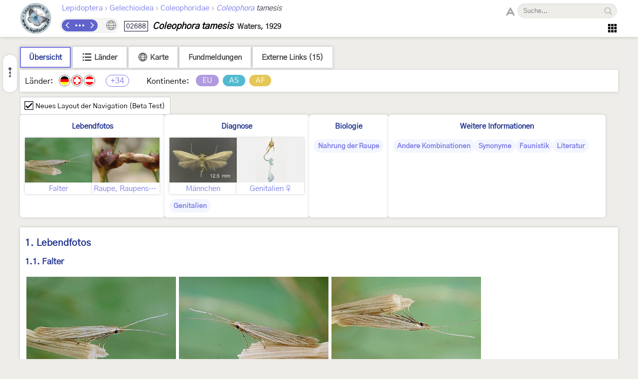

--- FILE ---
content_type: text/html; charset=utf-8
request_url: https://lepiforum.org/wiki/page/Coleophora_Tamesis
body_size: 10739
content:
<!doctype html><html>
    <head>
        <meta charset="UTF-8">
        <link rel="shortcut icon" type="image/x-icon" href="/favicon.ico" />
        <title>Coleophora tamesis - LepiWiki</title>

        <link rel="prefetch" href="/res/font/GothicA1-Regular.woff2" as="font" type="font/woff2" fetchPriority="high" crossorigin />
        <link rel="prefetch" href="/res/font/icons.woff2?4548793" as="font" type="font/woff2" fetchPriority="high" crossorigin />

        <style>
            @font-face {
                font-family: "GothicA1";
                src: url("/res/font/GothicA1-Regular.woff2") format("woff2"),
                     url("/res/font/GothicA1-Regular.woff") format("woff"),
                     url("/res/font/GothicA1-Regular.ttf") format("truetype");
            }
            html, body, button, input {
                font-family: "GothicA1", "Arial", "sans-serif";
            }
        </style>

        <link rel="stylesheet" type="text/css" href="/res/main/icons.css?v=5">
        <link rel="stylesheet" type="text/css" href="/res/main/style.css?v=92">


        <script>
            var _vd = "";
        </script>
    </head>
    <body>
        <noscript>Diese Seite benötigt JavaScript. / JavaScript is required for this website.</noscript>
        <script>
            if (!Object.assign) {
                var e = document.createElement('div');
                e.className = 'browser-warning';
                e.textContent = 'Dieser Browser wird nicht unterstützt. Bitte verwenden Sie einen modernen Browser. / This browser is not supported. Please use a modern browser.';
                var i = document.createElement('i');
                i.className = 'lw-icon close';
                i.onclick = function() { e.remove(); };
                e.appendChild(i);
                document.body.appendChild(e);
            }
        </script>
        
<!--LW_HEADER_BEGIN-->
        <div class="header">
            <div class="header-inner">
                <div class="header-spacer"></div>
                <a href="/" class="header-logo" title="Lepiforum e.V."><img src="/res/img/logo_small.png"></a>
                <div class="header-right">
                    <div class="header-top">
                        <div class="header-content">
                    <div class="header-tax-path">
<a href="/wiki/taxonomy"><span>Lepidoptera</span></a><span class="header-tax-path-sep"> › </span><a href="/wiki/taxonomy/Gelechioidea"><span>Gelechioidea</span></a><span class="header-tax-path-sep"> › </span><a href="/wiki/taxonomy/Gelechioidea/Coleophoridae"><span>Coleophoridae</span></a><span class="header-tax-path-sep"> › </span><a href="/wiki/taxonomy/Gelechioidea/Coleophoridae/Coleophora"><i>Coleophora</i></a><span style="color: #334;"><i> tamesis</i></span>                    </div>
                        </div>
                    <span class="bh-search">
                        <span class="bh-search-fulltext" id="bh-search-fulltext">
                            <i class="bh-search-fulltext-icon lw-icon fulltext"></i>
                            <i class="bh-search-fulltext-close lw-icon close"></i>
                            <span class="bh-search-fulltext-label">Volltextsuche</span>
                        </span>
                        <span id="bh-search-box">
                            <i class="bh-search-icon fulltext lw-icon fulltext icon-clickable" id="bh-search-fulltext-button" title="Volltextsuche"></i>
                            <input type="text" id="bh-search-input" placeholder="Suche..." autocomplete="off">
                            <i class="lw-icon close-small" id="bh-search-clear"></i>
                            <div class="bh-search-icon-outer">
                                <i class="bh-search-icon search lw-icon search icon-clickable" id="bh-search-button" title="Suchen"></i>
                            </div>
                        </span>
                        <input id="bh-search-full-text-check" type="checkbox" style="display: none;">
                    </span>                    </div>
                    <div class="header-bottom">
                    <div class="header-tax-nav"><a href="/wiki/prevtaxon/12031" class="header-tax-link prev" title="Vorheriges Taxon">
                            <i class="lw-icon navigation-arrow-left"></i></a><span id="header-tax-middle-button" data-lw-taxid="12031" data-lw-taxrank="7" class="header-tax-middle" title="Navigieren">
            <i class="lw-icon hide"></i>
        </span><a href="/wiki/nexttaxon/12031" class="header-tax-link next" title="Nächstes Taxon">
                            <i class="lw-icon navigation-arrow-right"></i></a></div>
                    <div class="header-title"><span class="bh-tax-header"><span id="bh-species-context-indicator"><i class="lw-icon globe"></i><div class="bh-species-context-pill"></div><div id="bh-species-context-menu"></div></span>
<span class="bh-tax-header-wrap"><span><span class="bh-species-krcode" title="K&R-Nummer">02688</span>
<span class="bh-species-name">Coleophora tamesis</span>
<span class="bh-tax-author">Waters, 1929</span>
</span><span></span></span></span></div>
                    <span class="header-tools noselect">
                        <span class="header-navmenu-icon header-navmenu-parent">
                            <i class="lw-icon home" style="font-size: 23px;"></i>
                            <div class="header-navmenu a">
                                <div class="header-navmenu-subitem">LepiWiki<div class="header-navmenu b">
                                    <a href="/wiki/changes">Letzte Änderungen</a>
                                    <span></span>
                                    <a href="/wiki/taxonomy/?view=0">Taxonomie (Liste)</a>
                                    <a href="/wiki/taxonomy/?view=1">Taxonomie (Galerie)</a>
                                    <span></span>
                                    <a href="/wiki/page/Sitemap">Sitemap</a>
                                    <a href="/wiki/page/Glossar">Glossar</a>
                                    <a href="/wiki/page/FAQ">FAQ</a>
                                </div></div>
                                <div class="header-navmenu-subitem">Foren<div class="header-navmenu b">
                                    <a href="https://forum.lepiforum.org">Home</a>
                                    <a href="https://forum.lepiforum.org/forum1">Bestimmungsanfragen</a>
                                    <a href="https://forum.lepiforum.org/forum4">Fundmeldungen</a>
                                    <a href="https://forum.lepiforum.org/forum2">Allgemeine Diskussion</a>
                                    <span></span>
                                    <a href="/wiki/page/Hinweise_Zur_Benutzung_Der_Foren"><i class="lw-icon info header-menu-item-icon"></i>Benutzerhinweise</a>
                                </div></div>
                                <div class="header-navmenu-subitem">Literatur<div class="header-navmenu b">
                                    <a href="/wiki/page/Bestimmungsliteratur">Bestimmungsliteratur</a>
                                    <a href="/wiki/page/Inhalt">Historische Literatur</a>
                                    <a href="/wiki/page/Literatur_zur_Laender-Faunistik">Länderfaunistik</a>
                                    <a href="/wiki/page/Lyrik">Lyrik</a>
                                </div></div>
                                <a href="/wiki/page/Downloads">Downloads</a>
                                <div class="header-navmenu-subitem">Lepiforum e.V.<div class="header-navmenu b">
                                    <a href="/wiki/page/Lepiforum_E_V">Verein</a>
                                    <a href="https://s1.lepiforum.org/d/verein/Beitrittsformular_Lepiforum_e_V.pdf" target="_blank" rel="noopener noreferrer">Mitglied werden</a>
                                    <a href="http://www.rodeland.de/gtchat">Mitglieder-Chat</a>
                                    <a href="https://www.lepiforum.de/lepidopterenforum/forum/funktionsweise_der_chats.htm">Chat-Benutzung</a>
                                </div></div>
                                <div class="header-navmenu-subitem">...<div class="header-navmenu b">
                                    <a href="/wiki/page/Weblinks_Nationale_Und_Uebernationale_Portale">Links</a>
                                    <a href="/wiki/page/Parasitoide">Kontakt zu Parasitoiden-Spezialisten</a>
                                    <a href="/wiki/page/Fotobearbeitung">Tipps zur Digitalfotobearbeitung</a>
                                </div></div>
                                <div id="header-button-login">Admin Login</div>
                            </div>
                        </span>                    </span>
                    </div>
                </div>
                <div class="header-spacer"></div>
            </div>
        </div>
<!--LW_HEADER_END-->
        <script src="/res/main/script_main.js?v=40"></script>
        <div class="bh-content-body">
                <script>var _toc=[{"text":"Lebendfotos","id":"Lebendfotos","s":[{"text":"Falter","id":"Lebendfotos-Falter","s":[]},{"text":"Raupe, Raupensack","id":"Lebendfotos-Raupe_Raupensack","s":[]}]},{"text":"Diagnose","id":"Diagnose","s":[{"text":"Männchen","id":"Diagnose-Maennchen","s":[]},{"text":"Genitalien","id":"Diagnose-Genitalien","s":[{"text":"Weibchen","id":"Diagnose-Genitalien-Weibchen","s":[]}]}]},{"text":"Biologie","id":"Biologie","s":[{"text":"Nahrung der Raupe","id":"Biologie-Nahrung_der_Raupe","s":[]}]},{"text":"Weitere Informationen","id":"Weitere_Informationen","s":[{"text":"Andere Kombinationen","id":"Weitere_Informationen-Andere_Kombinationen","s":[]},{"text":"Synonyme","id":"Weitere_Informationen-Synonyme","s":[]},{"text":"Faunistik","id":"Weitere_Informationen-Faunistik","s":[]},{"text":"Literatur","id":"Weitere_Informationen-Literatur","s":[]}]}];</script><div id="bh-toc"></div><div class="bh-species-header"><div class="bh-species-header-strip"><span class="bh-species-header-strip-item active" id="infobox-tab-distribution-small"><span class="bh-species-header-strip-text">Übersicht</span></span><span class="bh-species-header-strip-item" id="infobox-tab-distribution-list"><i class="lw-icon listview"></i><span class="bh-species-header-strip-text">Länder</span></span><span class="bh-species-header-strip-item" id="infobox-tab-distribution-map"><i class="lw-icon globe"></i><span class="bh-species-header-strip-text">Karte</span></span><a class="bh-species-header-strip-item" id="infobox-tab-forum" href="https://forum.lepiforum.org/taxon/12031" target="_blank" rel="noreferrer noopener"><span class="bh-species-header-strip-text">Fundmeldungen</span></a><span class="bh-species-header-strip-item" id="infobox-tab-links"><span class="bh-species-header-strip-text">Externe Links (15)</span></span></div><div class="bh-species-header-details"><div id="distribution-small"><span class="bh-species-regions-countries">Länder:</span><span title="Vorkommen in Deutschland" class="tax-region-flag full" ><img src="/res/img/flag/de.png" ></span><span title="Vorkommen in der Schweiz" class="tax-region-flag full" ><img src="/res/img/flag/ch.png" ></span><span title="Vorkommen in Österreich [Huemer (2013: NR 1740)]" class="tax-region-flag full" ><img src="/res/img/flag/at.png" ></span><span class="tax-additional-regions visible bh-species-regions-count" id="other-region-count" title="34 weitere Gebiete">+34</span><span class="bh-species-regions-continents">Kontinente:</span><span title="Europa (sensu Fauna Europaea)" class="tax-continent" style="background-color:rgb(177,155,223);">EU</span><span title="Asien" class="tax-continent" style="background-color:rgb(81,186,208);">AS</span><span title="Afrika" class="tax-continent" style="background-color:rgb(228,199,87);">AF</span></div><div id="distribution-list" style="display: none;"><div style="padding: 7px;"><span class="subtaxa-switch noselect" id="distribution-list-switch1"><span class="subtaxa-switch-track"></span><span class="subtaxa-switch-knob"></span><span class="subtaxa-text">Details anzeigen</span></span></div><div class="bh-species-region-table"><div class="bh-regions-col first"><div class="bh-species-regions-header">Kontinente:</div><div>Länder:</div></div><div class="bh-regions-col dft"><div class="bh-species-regions-header"><span class="tax-continent" style="background-color:rgb(177,155,223);">Europa (sensu Fauna Europaea)</span></div><div><div><span title="Vorkommen in Deutschland" class="tax-region-flag full" ><img src="/res/img/flag/de.png" ></span><span class="bh-region-table-country">Deutschland</span><i class="lw-icon dropdown-arrow-down icon-clickable tax-sub-toggle" title="Ein/Ausklappen"></i><div class="tax-region-table-sub"><div><span class="tax-region-flag-sub" title="Vorkommen in Bayern [Haslberger &amp; Segerer (2016)]"><i></i></span><span class="bh-region-table-country">Bayern</span></div><div><span class="tax-region-flag-sub" title="Vorkommen in Niedersachsen mit Bremen [Gaedike et al. (2017)]"><i></i></span><span class="bh-region-table-country">Niedersachsen mit Bremen</span></div><div><span class="tax-region-flag-sub" title="Vorkommen in Rheinland-Pfalz [Gaedike et al. (2017)]"><i></i></span><span class="bh-region-table-country">Rheinland-Pfalz</span></div><div><span class="tax-region-flag-sub" title="Vorkommen in Sachsen [Gaedike et al. (2017)]"><i></i></span><span class="bh-region-table-country">Sachsen</span></div><div><span class="tax-region-flag-sub" title="Vorkommen in Schleswig-Holstein mit Hamburg [Gaedike et al. (2017)]"><i></i></span><span class="bh-region-table-country">Schleswig-Holstein mit Hamburg</span></div><div><span class="tax-region-flag-sub" title="Vorkommen in Brandenburg mit Berlin [Gaedike et al. (2017)]"><i></i></span><span class="bh-region-table-country">Brandenburg mit Berlin</span></div><div><span class="tax-region-flag-sub" title="Ausgestorben oder verschollen in Sachsen-Anhalt [Gaedike et al. (2017)]">X</span><span class="bh-region-table-country">Sachsen-Anhalt</span></div><div><span class="tax-region-flag-sub" title="Vorkommen in Thüringen [Gaedike et al. (2017)]"><i></i></span><span class="bh-region-table-country">Thüringen</span></div><div><span class="tax-region-flag-sub" title="Vorkommen in Mecklenburg-Vorpommern [Gaedike et al. (2017)]"><i></i></span><span class="bh-region-table-country">Mecklenburg-Vorpommern</span></div><div><span class="tax-region-flag-sub" title="Vorkommen in Nordrhein-Westfalen [Gaedike et al. (2017)]"><i></i></span><span class="bh-region-table-country">Nordrhein-Westfalen</span></div></div></div><div><span title="Vorkommen in der Schweiz" class="tax-region-flag full" ><img src="/res/img/flag/ch.png" ></span><span class="bh-region-table-country">Schweiz</span></div><div><span title="Vorkommen in Österreich [Huemer (2013: NR 1740)]" class="tax-region-flag full" ><img src="/res/img/flag/at.png" ></span><span class="bh-region-table-country">Österreich</span><i class="lw-icon dropdown-arrow-down icon-clickable tax-sub-toggle" title="Ein/Ausklappen"></i><div class="tax-region-table-sub"><div><span class="tax-region-flag-sub" title="Vorkommen im Burgenland [Huemer (2013): NR 1740]"><i></i></span><span class="bh-region-table-country">Burgenland</span></div><div><span class="tax-region-flag-sub" title="Vorkommen in Niederösterreich [Huemer (2013): NR 1740]"><i></i></span><span class="bh-region-table-country">Niederösterreich</span></div><div><span class="tax-region-flag-sub" title="Vorkommen in Oberösterreich [Huemer (2013): NR 1740]"><i></i></span><span class="bh-region-table-country">Oberösterreich</span></div><div><span class="tax-region-flag-sub" title="Vorkommen in Tirol: Nordtirol [Huemer (2014: 196)]"><i></i></span><span class="bh-region-table-country">Tirol: Nordtirol</span></div><div><span class="tax-region-flag-sub" title="Vorkommen in Vorarlberg [Huemer (2013)]"><i></i></span><span class="bh-region-table-country">Vorarlberg</span></div></div></div><div><span title="Vorkommen in Norwegen (außer Spitzbergen und Jan Mayen) [Aarvik &amp; al. (2017): Nordic-Baltic Checklist]" class="tax-region-flag full" ><img src="/res/img/flag/no.gif" ></span><span class="bh-region-table-country">Norwegen (außer Spitzbergen und Jan Mayen)</span></div><div><span title="Vorkommen in Dänemark (außer Färöer-Inseln und Grönland) [Aarvik &amp; al. (2017): Nordic-Baltic Checklist]" class="tax-region-flag full" ><img src="/res/img/flag/dk.gif" ></span><span class="bh-region-table-country">Dänemark (außer Färöer-Inseln und Grönland)</span></div><div><span title="Vorkommen in Schweden [Aarvik &amp; al. (2017): Nordic-Baltic Checklist]" class="tax-region-flag full" ><img src="/res/img/flag/se.gif" ></span><span class="bh-region-table-country">Schweden</span></div><div><span title="Vorkommen in Finnland (außer Åland-Inseln) [Aarvik &amp; al. (2017): Nordic-Baltic Checklist]" class="tax-region-flag full" ><img src="/res/img/flag/fi.gif" ></span><span class="bh-region-table-country">Finnland (außer Åland-Inseln)</span></div><div><span title="Vorkommen in Russland (europäischer Teil bis Manytsch-Niederung) [Sinev (2021)]" class="tax-region-flag full" ><img src="/res/img/flag/ru.gif" ></span><span class="bh-region-table-country">Russland (europäischer Teil bis Manytsch-Niederung)</span></div><div><span title="Vorkommen in Russland, Oblast Kaliningrad [Sinev (2021)]" class="tax-region-flag full" ><img src="/res/img/flag/ru.gif" ></span><span class="bh-region-table-country">Russland, Oblast Kaliningrad</span></div><div><span title="Vorkommen auf der Krim [Sinev (2021)]" class="tax-region-flag full" ><img src="/res/img/flag/ua-kri.gif" ></span><span class="bh-region-table-country">Krim</span></div><div><span title="Vorkommen in Weißrussland [Pisanenko, A., Švitra, G. &amp; V. Piskunov (2019): Checklist of Lepidoptera recorded from Belarus]" class="tax-region-flag full" ><img src="/res/img/flag/by.gif" ></span><span class="bh-region-table-country">Weißrussland</span></div><div><span title="Vorkommen in Estland [Aarvik &amp; al. (2017): Nordic-Baltic Checklist]" class="tax-region-flag full" ><img src="/res/img/flag/ee.gif" ></span><span class="bh-region-table-country">Estland</span></div><div><span title="Vorkommen in Lettland [Aarvik &amp; al. (2017): Nordic-Baltic Checklist]" class="tax-region-flag full" ><img src="/res/img/flag/lv.gif" ></span><span class="bh-region-table-country">Lettland</span></div><div><span title="Vorkommen in Litauen [Aarvik &amp; al. (2017): Nordic-Baltic Checklist]" class="tax-region-flag full" ><img src="/res/img/flag/lt.gif" ></span><span class="bh-region-table-country">Litauen</span></div><div><span title="Vorkommen in Polen [Buszko J. &amp; J. Nowacki [eds] (2017): A Distributional Checklist of the Lepidoptera of Poland]" class="tax-region-flag full" ><img src="/res/img/flag/pl.gif" ></span><span class="bh-region-table-country">Polen</span></div><div><span title="Vorkommen in Tschechien [Laštůvka, Z. &amp; J. Liška (2011): Komentovaný seznam motýlů České republiky]" class="tax-region-flag full" ><img src="/res/img/flag/cz.gif" ></span><span class="bh-region-table-country">Tschechien</span></div><div><span title="Vorkommen in der Slowakei" class="tax-region-flag full" ><img src="/res/img/flag/sk.gif" ></span><span class="bh-region-table-country">Slowakei</span></div><div><span title="Vorkommen in Ungarn [Pastorális et. al. (2018): A Magyarországon előforduló molylepke-fajok névjegyzéke]" class="tax-region-flag full" ><img src="/res/img/flag/hu.gif" ></span><span class="bh-region-table-country">Ungarn</span></div><div><span title="Vorkommen in Großbritannien [Agassiz, Beavan &amp; Heckford (2013): Checklist of the Lepidoptera of the British Isles]" class="tax-region-flag full" ><img src="/res/img/flag/gb.gif" ></span><span class="bh-region-table-country">Großbritannien (England, Schottland, Wales; ohne Nordirland)</span></div><div><span title="Vorkommen in Irland einschließlich Nordirland [Bond &amp; O'Connor (2012): Checklist of Irish Species]" class="tax-region-flag full" ><img src="/res/img/flag/ie.gif" ></span><span class="bh-region-table-country">Irland einschließlich Nordirland</span></div><div><span title="Vorkommen in Belgien [De Prins(2016): Catalogus van de Belgische Lepidoptera]" class="tax-region-flag full" ><img src="/res/img/flag/be.gif" ></span><span class="bh-region-table-country">Belgien</span></div><div><span title="Vorkommen in den Niederlanden [Kuchlein &amp; de Vos (1999): Annotated Checklist of the Dutch Lepidoptera]" class="tax-region-flag full" ><img src="/res/img/flag/nl.gif" ></span><span class="bh-region-table-country">Niederlande</span></div><div><span title="Vorkommen in Frankreich (europäisches Territorium ohne Korsika) [Vandromme et al. (2020): Liste systématique et taxinomique des Lépidoptères de France]" class="tax-region-flag full" ><img src="/res/img/flag/fr.gif" ></span><span class="bh-region-table-country">Frankreich (europäisches Territorium ohne Korsika)</span></div><div><span title="Vorkommen in Spanien (Festland) [Vives Moreno A. (2014)]" class="tax-region-flag full" ><img src="/res/img/flag/es.gif" ></span><span class="bh-region-table-country">Spanien (Festland)</span></div><div><span title="Vorkommen in Italien (Festland und kleine festlandsnahe Inseln) [Baldizzone et al. (1995): Checklist delle Specie della Fauna Italiana 83]" class="tax-region-flag full" ><img src="/res/img/flag/it.gif" ></span><span class="bh-region-table-country">Italien (Festland und kleine festlandsnahe Inseln)</span></div><div><span title="Vorkommen in Kroatien [Baldizzone (2020)]" class="tax-region-flag full" ><img src="/res/img/flag/hr.gif" ></span><span class="bh-region-table-country">Kroatien</span></div><div><span title="Vorkommen in Rumänien [Baldizzone &amp; al. (2004: 138); Rákosy L. &amp; M. Goia (2021): Lepidopterle din România: lista sistematică şi distribuţie]" class="tax-region-flag full" ><img src="/res/img/flag/ro.gif" ></span><span class="bh-region-table-country">Rumänien</span></div><div><span title="Vorkommen in Griechenland (Festland und festlandsnahe Inseln) [Gozmany (2012): The Lepidoptera of Greece and Cyprus Volume I]" class="tax-region-flag full" ><img src="/res/img/flag/gr.png" ></span><span class="bh-region-table-country">Griechenland (Festland und festlandsnahe Inseln)</span></div><div><span title="Vorkommen auf Zypern [Gozmany (2012): The Lepidoptera of Greece and Cyprus Volume I]" class="tax-region-flag full" ><img src="/res/img/flag/cy.gif" ></span><span class="bh-region-table-country">Zypern</span></div></div></div><div class="bh-regions-col dft"><div class="bh-species-regions-header"><span class="tax-continent" style="background-color:rgb(81,186,208);">Asien</span></div><div><div><span title="Vorkommen in Russland (asiatischer Teil) [Baldizzone &amp; Savenkov (2002: 373)]" class="tax-region-flag full" ><img src="/res/img/flag/ru.gif" ></span><span class="bh-region-table-country">Russland (asiatischer Teil)</span></div><div><span title="Einzelnachweis im asiatischen Teil der Türkei [Baldizzone (1994: 149); Koçak &amp; Kemal (2018)]" class="tax-region-flag full" ><img src="/res/img/flag/tr.gif" ><span class="tax-region-flag-inner">E</span></span><span class="bh-region-table-country">Türkei (asiatischer Teil)</span></div><div><span title="Einzelnachweis in Jordanien [Baldizzone (1994: 149)]" class="tax-region-flag full" ><img src="/res/img/flag/jo.gif" ><span class="tax-region-flag-inner">E</span></span><span class="bh-region-table-country">Jordanien</span></div><div><span title="Vorkommen in Turkmenistan [Фалькович (1992) als Perygra cratipennella]" class="tax-region-flag full" ><img src="/res/img/flag/tm.gif" ></span><span class="bh-region-table-country">Turkmenistan</span></div><div><span title="Vorkommen in Afghanistan [Baldizzone (1994: 149)]" class="tax-region-flag full" ><img src="/res/img/flag/af.gif" ></span><span class="bh-region-table-country">Afghanistan</span></div><div><span title="Einzelnachweis in China [Li &amp; Zheng (1999)]" class="tax-region-flag full" ><img src="/res/img/flag/cn.gif" ><span class="tax-region-flag-inner">E</span></span><span class="bh-region-table-country">China</span></div></div></div><div class="bh-regions-col dft"><div class="bh-species-regions-header"><span class="tax-continent" style="background-color:rgb(228,199,87);">Afrika</span></div><div><div><span title="Einzelnachweis in Marokko [Baldizzone (1997: 227)]" class="tax-region-flag full" ><img src="/res/img/flag/ma.gif" ><span class="tax-region-flag-inner">E</span></span><span class="bh-region-table-country">Marokko</span></div></div></div><div class="bh-regions-col dft"><div class="bh-species-regions-header"><span class="tax-continent" style="background-color:#bbb;">Nicht zugeordnet</span></div><div><div><span title="Vorkommen in Russland (zwischen Manytsch-Niederung und Kaukasus-Hauptkamm) [Sinev (2021)]" class="tax-region-flag full" ><img src="/res/img/flag/ru.gif" ></span><span class="bh-region-table-country">Russland (zwischen Manytsch-Niederung und Kaukasus-Hauptkamm)</span></div></div></div></div></div><div id="distribution-list2" style="display: none;"><div style="padding: 7px;"><span class="subtaxa-switch noselect active" id="distribution-list-switch2"><span class="subtaxa-switch-track"></span><span class="subtaxa-switch-knob"></span><span class="subtaxa-text">Details anzeigen</span></span></div><table class="bh-species-region-list"><tbody><tr class="continent"><td class="name"><span class="tax-continent" style="background-color:rgb(177,155,223);">Europa (sensu Fauna Europaea)</span></td><td></td><td></td></tr><tr><td class="name"><span title="Vorkommen in Deutschland" class="tax-region-flag full" ><img src="/res/img/flag/de.png" ></span><span class="bh-region-table-country">Deutschland</span></td><td>Vorkommen (Checklist vorhanden)</td><td></td></tr><tr><td class="name sub"><span title="Vorkommen in Bayern [Haslberger &amp; Segerer (2016)]" class="tax-region-flag tax-region-flag-sub" ><i></i></span><span class="bh-region-table-country">Bayern</span></td><td>Vorkommen</td><td>Haslberger &amp; Segerer (2016)</td></tr><tr><td class="name sub"><span title="Vorkommen in Niedersachsen mit Bremen [Gaedike et al. (2017)]" class="tax-region-flag tax-region-flag-sub" ><i></i></span><span class="bh-region-table-country">Niedersachsen mit Bremen</span></td><td>Vorkommen</td><td>Gaedike et al. (2017)</td></tr><tr><td class="name sub"><span title="Vorkommen in Rheinland-Pfalz [Gaedike et al. (2017)]" class="tax-region-flag tax-region-flag-sub" ><i></i></span><span class="bh-region-table-country">Rheinland-Pfalz</span></td><td>Vorkommen</td><td>Gaedike et al. (2017)</td></tr><tr><td class="name sub"><span title="Vorkommen in Sachsen [Gaedike et al. (2017)]" class="tax-region-flag tax-region-flag-sub" ><i></i></span><span class="bh-region-table-country">Sachsen</span></td><td>Vorkommen</td><td>Gaedike et al. (2017)</td></tr><tr><td class="name sub"><span title="Vorkommen in Schleswig-Holstein mit Hamburg [Gaedike et al. (2017)]" class="tax-region-flag tax-region-flag-sub" ><i></i></span><span class="bh-region-table-country">Schleswig-Holstein mit Hamburg</span></td><td>Vorkommen</td><td>Gaedike et al. (2017)</td></tr><tr><td class="name sub"><span title="Vorkommen in Brandenburg mit Berlin [Gaedike et al. (2017)]" class="tax-region-flag tax-region-flag-sub" ><i></i></span><span class="bh-region-table-country">Brandenburg mit Berlin</span></td><td>Vorkommen</td><td>Gaedike et al. (2017)</td></tr><tr><td class="name sub"><span title="Ausgestorben oder verschollen in Sachsen-Anhalt [Gaedike et al. (2017)]" class="tax-region-flag tax-region-flag-sub" ><span class="tax-region-flag-inner lost">X</span></span><span class="bh-region-table-country">Sachsen-Anhalt</span></td><td>Ausgestorben oder verschollen</td><td>Gaedike et al. (2017)</td></tr><tr><td class="name sub"><span title="Vorkommen in Thüringen [Gaedike et al. (2017)]" class="tax-region-flag tax-region-flag-sub" ><i></i></span><span class="bh-region-table-country">Thüringen</span></td><td>Vorkommen</td><td>Gaedike et al. (2017)</td></tr><tr><td class="name sub"><span title="Vorkommen in Mecklenburg-Vorpommern [Gaedike et al. (2017)]" class="tax-region-flag tax-region-flag-sub" ><i></i></span><span class="bh-region-table-country">Mecklenburg-Vorpommern</span></td><td>Vorkommen</td><td>Gaedike et al. (2017)</td></tr><tr><td class="name sub"><span title="Vorkommen in Nordrhein-Westfalen [Gaedike et al. (2017)]" class="tax-region-flag tax-region-flag-sub" ><i></i></span><span class="bh-region-table-country">Nordrhein-Westfalen</span></td><td>Vorkommen</td><td>Gaedike et al. (2017)</td></tr><tr><td class="name"><span title="Vorkommen in der Schweiz" class="tax-region-flag full" ><img src="/res/img/flag/ch.png" ></span><span class="bh-region-table-country">Schweiz</span></td><td>Vorkommen (Checklist vorhanden)</td><td></td></tr><tr><td class="name"><span title="Vorkommen in Österreich [Huemer (2013: NR 1740)]" class="tax-region-flag full" ><img src="/res/img/flag/at.png" ></span><span class="bh-region-table-country">Österreich</span></td><td>Vorkommen (Checklist vorhanden)</td><td>Huemer (2013: NR 1740)</td></tr><tr><td class="name sub"><span title="Vorkommen im Burgenland [Huemer (2013): NR 1740]" class="tax-region-flag tax-region-flag-sub" ><i></i></span><span class="bh-region-table-country">Burgenland</span></td><td>Vorkommen</td><td>Huemer (2013): NR 1740</td></tr><tr><td class="name sub"><span title="Vorkommen in Niederösterreich [Huemer (2013): NR 1740]" class="tax-region-flag tax-region-flag-sub" ><i></i></span><span class="bh-region-table-country">Niederösterreich</span></td><td>Vorkommen</td><td>Huemer (2013): NR 1740</td></tr><tr><td class="name sub"><span title="Vorkommen in Oberösterreich [Huemer (2013): NR 1740]" class="tax-region-flag tax-region-flag-sub" ><i></i></span><span class="bh-region-table-country">Oberösterreich</span></td><td>Vorkommen</td><td>Huemer (2013): NR 1740</td></tr><tr><td class="name sub"><span title="Vorkommen in Tirol: Nordtirol [Huemer (2014: 196)]" class="tax-region-flag tax-region-flag-sub" ><i></i></span><span class="bh-region-table-country">Tirol: Nordtirol</span></td><td>Vorkommen</td><td>Huemer (2014: 196)</td></tr><tr><td class="name sub"><span title="Vorkommen in Vorarlberg [Huemer (2013)]" class="tax-region-flag tax-region-flag-sub" ><i></i></span><span class="bh-region-table-country">Vorarlberg</span></td><td>Vorkommen</td><td>Huemer (2013)</td></tr><tr><td class="name"><span title="Vorkommen in Norwegen (außer Spitzbergen und Jan Mayen) [Aarvik &amp; al. (2017): Nordic-Baltic Checklist]" class="tax-region-flag full" ><img src="/res/img/flag/no.gif" ></span><span class="bh-region-table-country">Norwegen (außer Spitzbergen und Jan Mayen)</span></td><td>Vorkommen (Checklist vorhanden)</td><td>Aarvik &amp; al. (2017): Nordic-Baltic Checklist</td></tr><tr><td class="name"><span title="Vorkommen in Dänemark (außer Färöer-Inseln und Grönland) [Aarvik &amp; al. (2017): Nordic-Baltic Checklist]" class="tax-region-flag full" ><img src="/res/img/flag/dk.gif" ></span><span class="bh-region-table-country">Dänemark (außer Färöer-Inseln und Grönland)</span></td><td>Vorkommen (Checklist vorhanden)</td><td>Aarvik &amp; al. (2017): Nordic-Baltic Checklist</td></tr><tr><td class="name"><span title="Vorkommen in Schweden [Aarvik &amp; al. (2017): Nordic-Baltic Checklist]" class="tax-region-flag full" ><img src="/res/img/flag/se.gif" ></span><span class="bh-region-table-country">Schweden</span></td><td>Vorkommen (Checklist vorhanden)</td><td>Aarvik &amp; al. (2017): Nordic-Baltic Checklist</td></tr><tr><td class="name"><span title="Vorkommen in Finnland (außer Åland-Inseln) [Aarvik &amp; al. (2017): Nordic-Baltic Checklist]" class="tax-region-flag full" ><img src="/res/img/flag/fi.gif" ></span><span class="bh-region-table-country">Finnland (außer Åland-Inseln)</span></td><td>Vorkommen (Checklist vorhanden)</td><td>Aarvik &amp; al. (2017): Nordic-Baltic Checklist</td></tr><tr><td class="name"><span title="Vorkommen in Russland (europäischer Teil bis Manytsch-Niederung) [Sinev (2021)]" class="tax-region-flag full" ><img src="/res/img/flag/ru.gif" ></span><span class="bh-region-table-country">Russland (europäischer Teil bis Manytsch-Niederung)</span></td><td>Vorkommen</td><td>Sinev (2021)</td></tr><tr><td class="name"><span title="Vorkommen in Russland, Oblast Kaliningrad [Sinev (2021)]" class="tax-region-flag full" ><img src="/res/img/flag/ru.gif" ></span><span class="bh-region-table-country">Russland, Oblast Kaliningrad</span></td><td>Vorkommen (Checklist vorhanden)</td><td>Sinev (2021)</td></tr><tr><td class="name"><span title="Vorkommen auf der Krim [Sinev (2021)]" class="tax-region-flag full" ><img src="/res/img/flag/ua-kri.gif" ></span><span class="bh-region-table-country">Krim</span></td><td>Vorkommen</td><td>Sinev (2021)</td></tr><tr><td class="name"><span title="Vorkommen in Weißrussland [Pisanenko, A., Švitra, G. &amp; V. Piskunov (2019): Checklist of Lepidoptera recorded from Belarus]" class="tax-region-flag full" ><img src="/res/img/flag/by.gif" ></span><span class="bh-region-table-country">Weißrussland</span></td><td>Vorkommen (Checklist vorhanden)</td><td>Pisanenko, A., Švitra, G. &amp; V. Piskunov (2019): Checklist of Lepidoptera recorded from Belarus</td></tr><tr><td class="name"><span title="Vorkommen in Estland [Aarvik &amp; al. (2017): Nordic-Baltic Checklist]" class="tax-region-flag full" ><img src="/res/img/flag/ee.gif" ></span><span class="bh-region-table-country">Estland</span></td><td>Vorkommen (Checklist vorhanden)</td><td>Aarvik &amp; al. (2017): Nordic-Baltic Checklist</td></tr><tr><td class="name"><span title="Vorkommen in Lettland [Aarvik &amp; al. (2017): Nordic-Baltic Checklist]" class="tax-region-flag full" ><img src="/res/img/flag/lv.gif" ></span><span class="bh-region-table-country">Lettland</span></td><td>Vorkommen (Checklist vorhanden)</td><td>Aarvik &amp; al. (2017): Nordic-Baltic Checklist</td></tr><tr><td class="name"><span title="Vorkommen in Litauen [Aarvik &amp; al. (2017): Nordic-Baltic Checklist]" class="tax-region-flag full" ><img src="/res/img/flag/lt.gif" ></span><span class="bh-region-table-country">Litauen</span></td><td>Vorkommen (Checklist vorhanden)</td><td>Aarvik &amp; al. (2017): Nordic-Baltic Checklist</td></tr><tr><td class="name"><span title="Vorkommen in Polen [Buszko J. &amp; J. Nowacki [eds] (2017): A Distributional Checklist of the Lepidoptera of Poland]" class="tax-region-flag full" ><img src="/res/img/flag/pl.gif" ></span><span class="bh-region-table-country">Polen</span></td><td>Vorkommen (Checklist vorhanden)</td><td>Buszko J. &amp; J. Nowacki [eds] (2017): A Distributional Checklist of the Lepidoptera of Poland</td></tr><tr><td class="name"><span title="Vorkommen in Tschechien [Laštůvka, Z. &amp; J. Liška (2011): Komentovaný seznam motýlů České republiky]" class="tax-region-flag full" ><img src="/res/img/flag/cz.gif" ></span><span class="bh-region-table-country">Tschechien</span></td><td>Vorkommen (Checklist vorhanden)</td><td>Laštůvka, Z. &amp; J. Liška (2011): Komentovaný seznam motýlů České republiky</td></tr><tr><td class="name"><span title="Vorkommen in der Slowakei" class="tax-region-flag full" ><img src="/res/img/flag/sk.gif" ></span><span class="bh-region-table-country">Slowakei</span></td><td>Vorkommen (Checklist vorhanden)</td><td></td></tr><tr><td class="name"><span title="Vorkommen in Ungarn [Pastorális et. al. (2018): A Magyarországon előforduló molylepke-fajok névjegyzéke]" class="tax-region-flag full" ><img src="/res/img/flag/hu.gif" ></span><span class="bh-region-table-country">Ungarn</span></td><td>Vorkommen (Checklist vorhanden)</td><td>Pastorális et. al. (2018): A Magyarországon előforduló molylepke-fajok névjegyzéke</td></tr><tr><td class="name"><span title="Vorkommen in Großbritannien [Agassiz, Beavan &amp; Heckford (2013): Checklist of the Lepidoptera of the British Isles]" class="tax-region-flag full" ><img src="/res/img/flag/gb.gif" ></span><span class="bh-region-table-country">Großbritannien (England, Schottland, Wales; ohne Nordirland)</span></td><td>Vorkommen (Checklist vorhanden)</td><td>Agassiz, Beavan &amp; Heckford (2013): Checklist of the Lepidoptera of the British Isles</td></tr><tr><td class="name"><span title="Vorkommen in Irland einschließlich Nordirland [Bond &amp; O'Connor (2012): Checklist of Irish Species]" class="tax-region-flag full" ><img src="/res/img/flag/ie.gif" ></span><span class="bh-region-table-country">Irland einschließlich Nordirland</span></td><td>Vorkommen (Checklist vorhanden)</td><td>Bond &amp; O'Connor (2012): Checklist of Irish Species</td></tr><tr><td class="name"><span title="Vorkommen in Belgien [De Prins(2016): Catalogus van de Belgische Lepidoptera]" class="tax-region-flag full" ><img src="/res/img/flag/be.gif" ></span><span class="bh-region-table-country">Belgien</span></td><td>Vorkommen (Checklist vorhanden)</td><td>De Prins(2016): Catalogus van de Belgische Lepidoptera</td></tr><tr><td class="name"><span title="Vorkommen in den Niederlanden [Kuchlein &amp; de Vos (1999): Annotated Checklist of the Dutch Lepidoptera]" class="tax-region-flag full" ><img src="/res/img/flag/nl.gif" ></span><span class="bh-region-table-country">Niederlande</span></td><td>Vorkommen (Checklist vorhanden)</td><td>Kuchlein &amp; de Vos (1999): Annotated Checklist of the Dutch Lepidoptera</td></tr><tr><td class="name"><span title="Vorkommen in Frankreich (europäisches Territorium ohne Korsika) [Vandromme et al. (2020): Liste systématique et taxinomique des Lépidoptères de France]" class="tax-region-flag full" ><img src="/res/img/flag/fr.gif" ></span><span class="bh-region-table-country">Frankreich (europäisches Territorium ohne Korsika)</span></td><td>Vorkommen (Checklist vorhanden)</td><td>Vandromme et al. (2020): Liste systématique et taxinomique des Lépidoptères de France</td></tr><tr><td class="name"><span title="Vorkommen in Spanien (Festland) [Vives Moreno A. (2014)]" class="tax-region-flag full" ><img src="/res/img/flag/es.gif" ></span><span class="bh-region-table-country">Spanien (Festland)</span></td><td>Vorkommen (Checklist vorhanden)</td><td>Vives Moreno A. (2014)</td></tr><tr><td class="name"><span title="Vorkommen in Italien (Festland und kleine festlandsnahe Inseln) [Baldizzone et al. (1995): Checklist delle Specie della Fauna Italiana 83]" class="tax-region-flag full" ><img src="/res/img/flag/it.gif" ></span><span class="bh-region-table-country">Italien (Festland und kleine festlandsnahe Inseln)</span></td><td>Vorkommen (Checklist vorhanden)</td><td>Baldizzone et al. (1995): Checklist delle Specie della Fauna Italiana 83</td></tr><tr><td class="name"><span title="Vorkommen in Kroatien [Baldizzone (2020)]" class="tax-region-flag full" ><img src="/res/img/flag/hr.gif" ></span><span class="bh-region-table-country">Kroatien</span></td><td>Vorkommen</td><td>Baldizzone (2020)</td></tr><tr><td class="name"><span title="Vorkommen in Rumänien [Baldizzone &amp; al. (2004: 138); Rákosy L. &amp; M. Goia (2021): Lepidopterle din România: lista sistematică şi distribuţie]" class="tax-region-flag full" ><img src="/res/img/flag/ro.gif" ></span><span class="bh-region-table-country">Rumänien</span></td><td>Vorkommen (Checklist vorhanden)</td><td>Baldizzone &amp; al. (2004: 138); Rákosy L. &amp; M. Goia (2021): Lepidopterle din România: lista sistematică şi distribuţie</td></tr><tr><td class="name"><span title="Vorkommen in Griechenland (Festland und festlandsnahe Inseln) [Gozmany (2012): The Lepidoptera of Greece and Cyprus Volume I]" class="tax-region-flag full" ><img src="/res/img/flag/gr.png" ></span><span class="bh-region-table-country">Griechenland (Festland und festlandsnahe Inseln)</span></td><td>Vorkommen</td><td>Gozmany (2012): The Lepidoptera of Greece and Cyprus Volume I</td></tr><tr><td class="name"><span title="Vorkommen auf Zypern [Gozmany (2012): The Lepidoptera of Greece and Cyprus Volume I]" class="tax-region-flag full" ><img src="/res/img/flag/cy.gif" ></span><span class="bh-region-table-country">Zypern</span></td><td>Vorkommen</td><td>Gozmany (2012): The Lepidoptera of Greece and Cyprus Volume I</td></tr><tr class="continent"><td class="name"><span class="tax-continent" style="background-color:rgb(81,186,208);">Asien</span></td><td></td><td></td></tr><tr><td class="name"><span title="Vorkommen in Russland (asiatischer Teil) [Baldizzone &amp; Savenkov (2002: 373)]" class="tax-region-flag full" ><img src="/res/img/flag/ru.gif" ></span><span class="bh-region-table-country">Russland (asiatischer Teil)</span></td><td>Vorkommen</td><td>Baldizzone &amp; Savenkov (2002: 373)</td></tr><tr><td class="name"><span title="Einzelnachweis im asiatischen Teil der Türkei [Baldizzone (1994: 149); Koçak &amp; Kemal (2018)]" class="tax-region-flag full" ><img src="/res/img/flag/tr.gif" ><span class="tax-region-flag-inner">E</span></span><span class="bh-region-table-country">Türkei (asiatischer Teil)</span></td><td>Einzelnachweis</td><td>Baldizzone (1994: 149); Koçak &amp; Kemal (2018)</td></tr><tr><td class="name"><span title="Einzelnachweis in Jordanien [Baldizzone (1994: 149)]" class="tax-region-flag full" ><img src="/res/img/flag/jo.gif" ><span class="tax-region-flag-inner">E</span></span><span class="bh-region-table-country">Jordanien</span></td><td>Einzelnachweis</td><td>Baldizzone (1994: 149)</td></tr><tr><td class="name"><span title="Vorkommen in Turkmenistan [Фалькович (1992) als Perygra cratipennella]" class="tax-region-flag full" ><img src="/res/img/flag/tm.gif" ></span><span class="bh-region-table-country">Turkmenistan</span></td><td>Vorkommen</td><td>Фалькович (1992) als Perygra cratipennella</td></tr><tr><td class="name"><span title="Vorkommen in Afghanistan [Baldizzone (1994: 149)]" class="tax-region-flag full" ><img src="/res/img/flag/af.gif" ></span><span class="bh-region-table-country">Afghanistan</span></td><td>Vorkommen</td><td>Baldizzone (1994: 149)</td></tr><tr><td class="name"><span title="Einzelnachweis in China [Li &amp; Zheng (1999)]" class="tax-region-flag full" ><img src="/res/img/flag/cn.gif" ><span class="tax-region-flag-inner">E</span></span><span class="bh-region-table-country">China</span></td><td>Einzelnachweis</td><td>Li &amp; Zheng (1999)</td></tr><tr class="continent"><td class="name"><span class="tax-continent" style="background-color:rgb(228,199,87);">Afrika</span></td><td></td><td></td></tr><tr><td class="name"><span title="Einzelnachweis in Marokko [Baldizzone (1997: 227)]" class="tax-region-flag full" ><img src="/res/img/flag/ma.gif" ><span class="tax-region-flag-inner">E</span></span><span class="bh-region-table-country">Marokko</span></td><td>Einzelnachweis</td><td>Baldizzone (1997: 227)</td></tr><tr class="continent"><td class="name"><span class="tax-continent" style="background-color:#bbb;">Nicht zugeordnet</span></td><td></td><td></td></tr><tr><td class="name"><span title="Vorkommen in Russland (zwischen Manytsch-Niederung und Kaukasus-Hauptkamm) [Sinev (2021)]" class="tax-region-flag full" ><img src="/res/img/flag/ru.gif" ></span><span class="bh-region-table-country">Russland (zwischen Manytsch-Niederung und Kaukasus-Hauptkamm)</span></td><td>Vorkommen</td><td>Sinev (2021)</td></tr></tbody></table></div><div id="distribution-map" style="display: none;"></div><div id="links-panel" style="display: none;"><ul><li><a href="https://www.schmetterlinge-d.de/Lepi/EvidenceMap.aspx?Id=436004" target="_blank" rel="noreferrer noopener"><span style="color: #333;">schmetterlinge-d.de - </span>Schmetterlinge Deutschlands (Verbreitungskarten)</a></li><li><a href="https://oreina.org/artemisiae/index.php?module=taxon&action=taxon&id=246404" target="_blank" rel="noreferrer noopener"><span style="color: #333;">oreina.org/artemisiae - </span>Lépidoptères de France</a></li><li><a href="https://observation.org/species/25856/" target="_blank" rel="noreferrer noopener"><span style="color: #333;">observation.org</span></a></li><li><a href="http://www2.nrm.se/en/svenska_fjarilar/c/coleophora_tamesis.html" target="_blank" rel="noreferrer noopener"><span style="color: #333;">nrm.se - </span>Svenska fjärilar</a></li><li><a href="https://www.naturbasen.dk/art?id=19056" target="_blank" rel="noreferrer noopener"><span style="color: #333;">naturbasen.dk - </span>Naturbasen</a></li><li><a href="https://lepidoptera.eu/species/1744" target="_blank" rel="noreferrer noopener"><span style="color: #333;">lepidoptera.eu - </span>Lepidoptera Mundi</a></li><li><a href="https://www.miljolare.no/artstre/?or_id=13638" target="_blank" rel="noreferrer noopener"><span style="color: #333;">miljolare.no - </span>Miljølære</a></li><li><a href="https://laji.fi/taxon/MX.59523" target="_blank" rel="noreferrer noopener"><span style="color: #333;">laji.fi - </span>Finnish Biodiversity Information Facility</a></li><li><a href="https://www.inaturalist.org/taxa/928926" target="_blank" rel="noreferrer noopener"><span style="color: #333;">inaturalist.org - </span>iNaturalist</a></li><li><a href="https://mothdissection.co.uk/species.php?list=EU&Tx=Coleophora_tamesis" target="_blank" rel="noreferrer noopener"><span style="color: #333;">mothdissection.co.uk - </span>Moth Dissection UK</a></li><li><a href="https://ukmoths.org.uk/species/coleophora-tamesis/" target="_blank" rel="noreferrer noopener"><span style="color: #333;">ukmoths.org.uk - </span>UK Moths</a></li><li><a href="https://projects.biodiversity.be/lepidoptera/species/5954/" target="_blank" rel="noreferrer noopener"><span style="color: #333;">projects.biodiversity.be - </span>Catalogue of the Lepidoptera of Belgium</a></li><li><a href="https://www.gbif.org/species/5121327" target="_blank" rel="noreferrer noopener"><span style="color: #333;">gbif.org - </span>Global Biodiversity Information Facility</a></li><li><a href="https://www.bulgarialeps.com/index.php?id=138&spid=266" target="_blank" rel="noreferrer noopener"><span style="color: #333;">bulgarialeps.com - </span>Butterflies of Bulgaria</a></li><li><a href="https://portal.boldsystems.org/result?query=%22Coleophora tamesis%22[tax]" target="_blank" rel="noreferrer noopener"><span style="color: #333;">boldsystems.org - </span>BOLD Systems</a></li></ul></div></div></div><div><div id="x-toggle" class="noselect"><i class="lw-icon checkbox xtcb"></i><i class="lw-icon check xtc"></i><span>Neues Layout der Navigation (Beta Test)</span></div></div><div class="x-bh-qa"><div class="_root"><div class="_head"><a href="#Lebendfotos">Lebendfotos</a></div><div class="_img_center"><div class="_images"><a class="_img" href="#Lebendfotos-Falter" title="Falter"><div class="lw-img _t"><img class=" lw-lazy-img pending" data-lw-lazy-src="https://s1.lepiforum.org/i/f/forum_2_2013/7434_2_s.jpg"></div><div class="_b">Falter</div></a><a class="_img" href="#Lebendfotos-Raupe_Raupensack" title="Raupe, Raupensack"><div class="lw-img _t"><img class=" lw-lazy-img pending" data-lw-lazy-src="https://s1.lepiforum.org/i/etc/finnische_falter/Coleophora_tamesis_1_s.jpg"></div><div class="_b">Raupe, Raupensack</div></a></div></div></div><div class="_root"><div class="_head"><a href="#Diagnose">Diagnose</a></div><div class="_img_center"><div class="_images"><a class="_img" href="#Diagnose-Maennchen" title="Männchen"><div class="lw-img _t"><img class=" lw-lazy-img pending" data-lw-lazy-src="https://s1.lepiforum.org/i/f/2024/pic83346_s.jpg"></div><div class="_b">Männchen</div></a><a class="_img" href="#Diagnose-Genitalien-Weibchen" title="Genitalien / Weibchen"><div class="lw-img _t"><img class=" lw-lazy-img pending" data-lw-lazy-src="https://s1.lepiforum.org/i/f/2024/939985_14_s.jpg"></div><div class="_b">Genitalien ♀</div></a></div></div><div class="_foot"><a class="_pill" href="#Diagnose-Genitalien">Genitalien</a></div></div><div class="_root"><div class="_head"><a href="#Biologie">Biologie</a></div><div class="_foot"><a class="_pill" href="#Biologie-Nahrung_der_Raupe">Nahrung der Raupe</a></div></div><div class="_root"><div class="_head"><a href="#Weitere_Informationen">Weitere Informationen</a></div><div class="_foot"><a class="_pill" href="#Weitere_Informationen-Andere_Kombinationen">Andere Kombinationen</a><a class="_pill" href="#Weitere_Informationen-Synonyme">Synonyme</a><a class="_pill" href="#Weitere_Informationen-Faunistik">Faunistik</a><a class="_pill" href="#Weitere_Informationen-Literatur">Literatur</a></div></div></div><div class="bh-species-quick xoff"><a class="bh-species-quick-tile" href="#Lebendfotos-Falter" title="Lebendfotos / Falter"><div class="lw-img bh-species-quick-tile-top"><img class=" lw-lazy-img pending" data-lw-lazy-src="https://s1.lepiforum.org/i/f/forum_2_2013/7434_2_s.jpg"></div><div class="bh-species-quick-tile-bottom">Falter</div></a><a class="bh-species-quick-tile" href="#Lebendfotos-Raupe_Raupensack" title="Lebendfotos / Raupe, Raupensack"><div class="lw-img bh-species-quick-tile-top"><img class=" lw-lazy-img pending" data-lw-lazy-src="https://s1.lepiforum.org/i/etc/finnische_falter/Coleophora_tamesis_1_s.jpg"></div><div class="bh-species-quick-tile-bottom">Raupe, Raupensack</div></a><a class="bh-species-quick-tile" href="#Diagnose-Maennchen" title="Diagnose / Männchen"><div class="lw-img bh-species-quick-tile-top"><img class=" lw-lazy-img pending" data-lw-lazy-src="https://s1.lepiforum.org/i/f/2024/pic83346_s.jpg"></div><div class="bh-species-quick-tile-bottom">Männchen</div></a><a class="bh-species-quick-tile" href="#Diagnose-Genitalien-Weibchen" title="Diagnose / Genitalien / Weibchen"><div class="lw-img bh-species-quick-tile-top"><img class=" lw-lazy-img pending" data-lw-lazy-src="https://s1.lepiforum.org/i/f/2024/939985_14_s.jpg"></div><div class="bh-species-quick-tile-bottom">Genitalien ♀</div></a></div><div class="bh-species-quick-pills xoff"><a class="bh-species-quick-pill top" href="#Lebendfotos">Lebendfotos</a><a class="bh-species-quick-pill top" href="#Diagnose">Diagnose</a><a class="bh-species-quick-pill" href="#Diagnose-Genitalien">Genitalien</a><a class="bh-species-quick-pill top" href="#Biologie">Biologie</a><a class="bh-species-quick-pill" href="#Biologie-Nahrung_der_Raupe">Nahrung der Raupe</a><a class="bh-species-quick-pill top" href="#Weitere_Informationen">Weitere Informationen</a><a class="bh-species-quick-pill" href="#Weitere_Informationen-Andere_Kombinationen">Andere Kombinationen</a><a class="bh-species-quick-pill" href="#Weitere_Informationen-Synonyme">Synonyme</a><a class="bh-species-quick-pill" href="#Weitere_Informationen-Faunistik">Faunistik</a><a class="bh-species-quick-pill" href="#Weitere_Informationen-Literatur">Literatur</a></div><script>var _species_regions={"tm":{"v":1,"note":"Фалькович (1992) als Perygra cratipennella"},"de":1,"ch":1,"at":{"v":1,"note":"Huemer (2013: NR 1740)"},"no":{"v":1,"note":"Aarvik & al. (2017): Nordic-Baltic Checklist"},"dk":{"v":1,"note":"Aarvik & al. (2017): Nordic-Baltic Checklist"},"se":{"v":1,"note":"Aarvik & al. (2017): Nordic-Baltic Checklist"},"fi":{"v":1,"note":"Aarvik & al. (2017): Nordic-Baltic Checklist"},"ru-eu":{"v":1,"note":"Sinev (2021)"},"ru-kal":{"v":1,"note":"Sinev (2021)"},"ru-cau":{"v":1,"note":"Sinev (2021)"},"ua-kri":{"v":1,"note":"Sinev (2021)"},"by":{"v":1,"note":"Pisanenko, A., Švitra, G. & V. Piskunov (2019): Checklist of Lepidoptera recorded from Belarus"},"ee":{"v":1,"note":"Aarvik & al. (2017): Nordic-Baltic Checklist"},"lv":{"v":1,"note":"Aarvik & al. (2017): Nordic-Baltic Checklist"},"lt":{"v":1,"note":"Aarvik & al. (2017): Nordic-Baltic Checklist"},"pl":{"v":1,"note":"Buszko J. & J. Nowacki [eds] (2017): A Distributional Checklist of the Lepidoptera of Poland"},"cz":{"v":1,"note":"Laštůvka, Z. & J. Liška (2011): Komentovaný seznam motýlů České republiky"},"sk":1,"hu":{"v":1,"note":"Pastorális et. al. (2018): A Magyarországon előforduló molylepke-fajok névjegyzéke"},"gb":{"v":1,"note":"Agassiz, Beavan & Heckford (2013): Checklist of the Lepidoptera of the British Isles"},"ie":{"v":1,"note":"Bond & O\'Connor (2012): Checklist of Irish Species"},"be":{"v":1,"note":"De Prins(2016): Catalogus van de Belgische Lepidoptera"},"nl":{"v":1,"note":"Kuchlein & de Vos (1999): Annotated Checklist of the Dutch Lepidoptera"},"fr":{"v":1,"note":"Vandromme et al. (2020): Liste systématique et taxinomique des Lépidoptères de France"},"es":{"v":1,"note":"Vives Moreno A. (2014)"},"it":{"v":1,"note":"Baldizzone et al. (1995): Checklist delle Specie della Fauna Italiana 83"},"hr":{"v":1,"note":"Baldizzone (2020)"},"ro":{"v":1,"note":"Baldizzone & al. (2004: 138); Rákosy L. & M. Goia (2021): Lepidopterle din România: lista sistematică şi distribuţie"},"gr":{"v":1,"note":"Gozmany (2012): The Lepidoptera of Greece and Cyprus Volume I"},"ru-as":{"v":1,"note":"Baldizzone & Savenkov (2002: 373)"},"tr-as":{"v":2,"note":"Baldizzone (1994: 149); Koçak & Kemal (2018)"},"cy":{"v":1,"note":"Gozmany (2012): The Lepidoptera of Greece and Cyprus Volume I"},"jo":{"v":2,"note":"Baldizzone (1994: 149)"},"af":{"v":1,"note":"Baldizzone (1994: 149)"},"cn":{"v":2,"note":"Li & Zheng (1999)"},"ma":{"v":2,"note":"Baldizzone (1997: 227)"},"de--sh":{"v":1,"note":"Gaedike et al. (2017)"},"de--ni":{"v":1,"note":"Gaedike et al. (2017)"},"de--mv":{"v":1,"note":"Gaedike et al. (2017)"},"de--nw":{"v":1,"note":"Gaedike et al. (2017)"},"de--st":{"v":5,"note":"Gaedike et al. (2017)"},"de--bb":{"v":1,"note":"Gaedike et al. (2017)"},"de--rp":{"v":1,"note":"Gaedike et al. (2017)"},"de--th":{"v":1,"note":"Gaedike et al. (2017)"},"de--sn":{"v":1,"note":"Gaedike et al. (2017)"},"de--by":{"v":1,"note":"Haslberger & Segerer (2016)"},"at-8":{"v":1,"note":"Huemer (2013)"},"at-3":{"v":1,"note":"Huemer (2013): NR 1740"},"at-4":{"v":1,"note":"Huemer (2013): NR 1740"},"at-1":{"v":1,"note":"Huemer (2013): NR 1740"},"at-7n":{"v":1,"note":"Huemer (2014: 196)"}};</script><div id="page-content"><div class="bh-section"><h1 class="bh-section-header"><a href="#Lebendfotos" id="Lebendfotos">1. Lebendfotos</a><i title="Nach oben" class="lw-icon arrows-up bh-section-header-up"></i></h1><h2 class="bh-section-header"><a href="#Lebendfotos-Falter" id="Lebendfotos-Falter">1.1. Falter</a><i title="Nach oben" class="lw-icon arrows-up bh-section-header-up"></i></h2><div class="bh-gallery"><div><a class="lw-img bh-small-img" href="https://s2.lepiforum.org/i/435/435802_1.jpg" data-lw-ti="0"><img class=" lw-lazy-img pending" data-lw-lazy-src="https://s1.lepiforum.org/i/f/forum_2_2013/7434_2_s.jpg"></a><a class="lw-img bh-small-img" href="https://s2.lepiforum.org/i/435/435802_2.jpg" data-lw-ti="0"><img class=" lw-lazy-img pending" data-lw-lazy-src="https://s1.lepiforum.org/i/f/forum_2_2013/7434_3_s.jpg"></a><a class="lw-img bh-small-img" href="https://s2.lepiforum.org/i/435/435802_4.jpg" data-lw-ti="0"><img class=" lw-lazy-img pending" data-lw-lazy-src="https://s1.lepiforum.org/i/f/forum_2_2013/7434_4_s.jpg"></a><a class="lw-img bh-small-img" href="https://s2.lepiforum.org/i/939/939985_12.jpg" data-lw-ti="1"><img class=" lw-lazy-img pending" data-lw-lazy-src="https://s1.lepiforum.org/i/f/2024/939985_12_s.jpg"></a></div><div class="bh-section-texts"><div data-lw-ii="0;3"><span><b>1-3</b>: <span>♀, Deutschland, Sachsen, Dauban, Feuchtheide, 151 m, 18. Juli 2013, am Licht (leg., det. &amp; Fotos: Friedmar Graf)</span></span><a class="bh-entry-link" href="https://www.lepiforum.de/2_forum_2013.pl?page=1;md=read;id=7434">Forum</a></div><div data-lw-ii="3;4"><span><b>4</b>: <span>♀, Deutschland, Sachsen, Nochten, 19.August 2023, am Licht (leg., det. &amp; fot.: Friedmar Graf)</span></span><a class="bh-entry-link" href="https://forum.lepiforum.org/post/939985">Forum</a></div></div></div><h2 class="bh-section-header"><a href="#Lebendfotos-Raupe_Raupensack" id="Lebendfotos-Raupe_Raupensack">1.2. Raupe, Raupensack</a><i title="Nach oben" class="lw-icon arrows-up bh-section-header-up"></i></h2><div class="bh-gallery"><div><a class="lw-img bh-small-img" href="https://s1.lepiforum.org/i/etc/finnische_falter/Coleophora_tamesis_1.jpg" data-lw-ti="0"><img class=" lw-lazy-img pending" data-lw-lazy-src="https://s1.lepiforum.org/i/etc/finnische_falter/Coleophora_tamesis_1_s.jpg"></a></div><div class="bh-section-texts"><div data-lw-ii="0;1"><span><b>1</b>: <span>Finnland, Südösterbotten, Kurikka (fot.: T. Rinta-Paavola), det. Jukka Tabell</span></span></div></div></div></div><div class="bh-section"><h1 class="bh-section-header"><a href="#Diagnose" id="Diagnose">2. Diagnose</a><i title="Nach oben" class="lw-icon arrows-up bh-section-header-up"></i></h1><h2 class="bh-section-header"><a href="#Diagnose-Maennchen" id="Diagnose-Maennchen">2.1. Männchen</a><i title="Nach oben" class="lw-icon arrows-up bh-section-header-up"></i></h2><div class="bh-gallery"><div><a class="lw-img bh-small-img" href="https://s2.lepiforum.org/i/346/346788_1.jpg" data-lw-ti="0"><img class=" lw-lazy-img pending" data-lw-lazy-src="https://s1.lepiforum.org/i/f/2024/pic83346_s.jpg"></a></div><div class="bh-section-texts"><div data-lw-ii="0;1"><span><b>1</b>: <span>♂, Deutschland, Sachsen, Schleife, feuchte Waldwiese, 131 m, 5. Juli 2001 (leg., det. &amp; fot.: Friedmar Graf)</span></span><a class="bh-entry-link" href="https://forum.lepiforum.org/post/346788">Forum</a></div></div></div><h2 class="bh-section-header"><a href="#Diagnose-Genitalien" id="Diagnose-Genitalien">2.2. Genitalien</a><i title="Nach oben" class="lw-icon arrows-up bh-section-header-up"></i></h2><h3 class="bh-section-header"><a href="#Diagnose-Genitalien-Weibchen" id="Diagnose-Genitalien-Weibchen">2.2.1. Weibchen</a><i title="Nach oben" class="lw-icon arrows-up bh-section-header-up"></i></h3><div class="bh-gallery"><div><a class="lw-img bh-small-img" href="https://s2.lepiforum.org/i/939/939985_14.jpg" data-lw-ti="0"><img class=" lw-lazy-img pending" data-lw-lazy-src="https://s1.lepiforum.org/i/f/2024/939985_14_s.jpg"></a><a class="lw-img bh-small-img" href="https://s2.lepiforum.org/i/939/939985_16.jpg" data-lw-ti="0"><img class=" lw-lazy-img pending" data-lw-lazy-src="https://s1.lepiforum.org/i/f/2024/939985_16_s.jpg"></a><a class="lw-img bh-small-img" href="https://s2.lepiforum.org/i/435/435804_1.jpg" data-lw-ti="1"><img class=" lw-lazy-img pending" data-lw-lazy-src="https://s1.lepiforum.org/i/f/forum_2_2013/7435_1_s.jpg"></a><a class="lw-img bh-small-img" href="https://s2.lepiforum.org/i/435/435804_2.jpg" data-lw-ti="1"><img class=" lw-lazy-img pending" data-lw-lazy-src="https://s1.lepiforum.org/i/f/forum_2_2013/7435_2_s.jpg"></a></div><div class="bh-section-texts"><div data-lw-ii="0;2"><span><b>1-2</b>: <span>♀, Deutschland, Sachsen, Nochten, 19.August 2023, am Licht (leg., det. &amp; fot.: Friedmar Graf)</span></span><a class="bh-entry-link" href="https://forum.lepiforum.org/post/939985">Forum</a></div><div data-lw-ii="2;4"><span><b>3-4</b>: <span>♀, Deutschland, Sachsen, Dauban, Feuchtheide, 151 m, 18. Juli 2013, am Licht (leg., det., präp. &amp; Foto: Friedmar Graf)</span></span><a class="bh-entry-link" href="https://www.lepiforum.de/2_forum_2013.pl?page=1;md=read;id=7435">Forum</a></div></div></div></div><div class="bh-section"><h1 class="bh-section-header"><a href="#Biologie" id="Biologie">3. Biologie</a><i title="Nach oben" class="lw-icon arrows-up bh-section-header-up"></i></h1><h2 class="bh-section-header"><a href="#Biologie-Nahrung_der_Raupe" id="Biologie-Nahrung_der_Raupe">3.1. Nahrung der Raupe</a><i title="Nach oben" class="lw-icon arrows-up bh-section-header-up"></i></h2><ul><li><small>[Juncaceae:]</small> <i>Juncus articulatus</i> (Glieder-Binse)</li></ul><p>Nach <a class="bh-author" target="_blank" rel="noopener" href="/wiki/author?q=Emmet%20et%20al.%20(1996%3A%20325)">Emmet et al. (1996: 325)</a> erfolgt die Eiablage an Blüten der Glieder-Binse (<i>Juncus articulatus</i>). <a class="bh-author" target="_blank" rel="noopener" href="/wiki/author?q=Baldizzone%20(2019%3A%20358)">Baldizzone (2019: 358)</a> vermutet, dass noch weitere <i>Juncus</i>-Arten genutzt werden könnten.</p><p><small>(Autor: Erwin Rennwald)</small></p></div><div class="bh-section"><h1 class="bh-section-header"><a href="#Weitere_Informationen" id="Weitere_Informationen">4. Weitere Informationen</a><i title="Nach oben" class="lw-icon arrows-up bh-section-header-up"></i></h1><h2 class="bh-section-header"><a href="#Weitere_Informationen-Andere_Kombinationen" id="Weitere_Informationen-Andere_Kombinationen">4.1. Andere Kombinationen</a><i title="Nach oben" class="lw-icon arrows-up bh-section-header-up"></i></h2><ul><li><i>Perygra tamesis</i> (<a class="bh-author" target="_blank" rel="noopener" href="/wiki/author?q=Waters%2C%201929">Waters, 1929</a>) [so bei <a class="bh-author" target="_blank" rel="noopener" href="/wiki/author?q=Sinev%20(2019)">Sinev (2019)</a>]</li></ul><h2 class="bh-section-header"><a href="#Weitere_Informationen-Synonyme" id="Weitere_Informationen-Synonyme">4.2. Synonyme</a><i title="Nach oben" class="lw-icon arrows-up bh-section-header-up"></i></h2><ul><li><i>Coleophora cratipennella</i> auct. nec <a class="bh-author" target="_blank" rel="noopener" href="/wiki/author?q=Clemens%2C%201864">Clemens, 1864</a></li></ul><h2 class="bh-section-header"><a href="#Weitere_Informationen-Faunistik" id="Weitere_Informationen-Faunistik">4.3. Faunistik</a><i title="Nach oben" class="lw-icon arrows-up bh-section-header-up"></i></h2><p>Nach <a class="bh-author" target="_blank" rel="noopener" href="/wiki/author?q=Bryner%20et%20al.%20(2004)">Bryner et al. (2004)</a> kommt die Art auch in der Schweiz vor.</p><p>Locus typicus nach <a class="bh-author" target="_blank" rel="noopener" href="/wiki/author?q=Waters%20(1929)">Waters (1929)</a>: "<a class="bh-author" target="_blank" rel="noopener" href="/wiki/author?q=England">England</a> : Oxfordshire : Binsey, near Oxford, since 1914; Otmoor, 1928."</p><h2 class="bh-section-header"><a href="#Weitere_Informationen-Literatur" id="Weitere_Informationen-Literatur">4.4. Literatur</a><i title="Nach oben" class="lw-icon arrows-up bh-section-header-up"></i></h2><ul><li><a class="bh-author" target="_blank" rel="noopener" href="/wiki/author?q=Baldizzone%2C%20G.%20(1997)">Baldizzone, G. (1997)</a>: Contribuzioni alla conoscenza dei Coleophoridae. LXXXVII. Coleophoridae nuovi o poco conosciuti dell'Africa settentrionale (Lepidoptera: Coleophoridae). — SHILAP Revista de lepidopterología <b>25</b> (100): 219-257.</li><li><a class="bh-author" target="_blank" rel="noopener" href="/wiki/author?q=Baldizzone%2C%20G.%20(2019)">Baldizzone, G. (2019)</a>: Fauna d’Italia. Vol. LIII. Lepidoptera Coleophoridae. - XVII + 907 S.; Milano (Calderini).</li><li><a class="bh-author" target="_blank" rel="noopener" href="/wiki/author?q=Emmet%2C%20A.M.%2C%20Langmaid%2C%20J.R.%2C%20Bland%2C%20K.P.%2C%20Corley%2C%20M.F.V.%20%26%20J.%20Razowski%20(1996)">Emmet, A.M., Langmaid, J.R., Bland, K.P., Corley, M.F.V. &amp; J. Razowski (1996)</a>: Coleophoridae. - S. 126-338. In: <a class="bh-author" target="_blank" rel="noopener" href="/wiki/author?q=Emmet%2C%20A.M.%20%5BHrsg.%5D(1996)">Emmet, A.M. [Hrsg.](1996)</a>: The moths and butterflies of Great Britain and Ireland. Volume 3. Yponomeutidae - Elachistidae. - 452 S.; Colchester, Essex.</li><li><a class="bh-author" target="_blank" rel="noopener" href="/wiki/author?q=%D0%A4%D0%B0%D0%BB%D1%8C%D0%BA%D0%BE%D0%B2%D0%B8%D1%87%2C%20%D0%9C.%20%D0%98.%20(1992)">Фалькович, М. И. (1992)</a>: К фауне чехлоносок (Lepidoptera, Coleophoridae) южной Туркмении (с описанием новых видов) Часть 2. — Труды Зоологического института Российскии Академии Наук <b>248</b>: 96-126.</li><li><a class="bh-author" target="_blank" rel="noopener" href="/wiki/author?q=Li%2C%20H.%20%26%20L.%20Zheng%20(1999)">Li, H. &amp; L. Zheng (1999)</a>: Three new species and seven newly recorded species of the genus <i>Coleophora</i> from China (Lepidoptera: Coleophoridae). — Acta Scientiarum Naturalium Universitatis Nankaiensis <b>32</b> (3): 189-194.</li><li><a class="bh-author" target="_blank" rel="noopener" href="/wiki/author?q=%D0%A1%D0%B8%D0%BD%D1%91%D0%B2%2C%20%D0%A1.%20%D0%AE.%20%5Bed.%5D%20(2019)">Синёв, С. Ю. [ed.] (2019)</a>: Каталог чешуекрылых (Lepidoptera) России. Издание второе [<a class="bh-author" target="_blank" rel="noopener" href="/wiki/author?q=Sinev%2C%20S.%20Yu.%20(ed.)%20(2019)">Sinev, S. Yu. (ed.) (2019)</a>: Catalogue of the Lepidoptera of Russia. Second edition]: 1-448.</li><li><b><span style="color:#008000;">Erstbeschreibung:</span></b> <a class="bh-author" target="_blank" rel="noopener" href="/wiki/author?q=Waters%2C%20E.%20G.%20R.%20(1929)">Waters, E. G. R. (1929)</a>: A new <i>Coleophora</i> of the rush-feeding group. — The Entomologist's Monthly Magazine <b>65</b>: 1-3. London (Nathaniel Lloyd &amp; Co., Ltd.).</li></ul></div></div>
<div class="page-footer">
<div class="page-footer-line"></div>
<div>
    Zuletzt geändert am <b>17. Oktober 2024 um 19:50:55</b> von <b><a href="/wiki/changes?user=Annette von Scholley-Pfab">Annette von Scholley-Pfab</a></b> - <a href="/wiki/history/page/Coleophora_tamesis">Version <b>34</b></a> - <a href="/wiki/linksto/Coleophora_tamesis">Verweise anzeigen</a>
    <span class="footer-taxon-id">Taxon ID: <b id="tax-guid">12031</b></span>
</div>
</div>
<script src="/wiki/regions.js?v=418"></script>
<script src="/res/main/script_page.js?v=52"></script>
<script src="/res/main/script_page_common.js?v=21"></script>
        </div>
        <script src="/res/main/script_lazy_loading.js"></script>
        <div class="bh-footer">
            <div class="bh-footer-col-logo">
                <div class="bh-footer-logo-outer">
                    <img class="bh-footer-logo" src="/res/img/logoclaudi.gif">
                </div>
            </div>
            <div class="bh-footer-col-text">
                Dieses Internetportal wurde am 16. September 2002 von <a href="https://forum.lepiforum.org/user/k796yqu4">Walter Schön</a> (<a rel="noopener noreferrer" href="https://www.schmetterling-raupe.de">www.schmetterling-raupe.de</a>) als "Forum Schmetterlinge und Raupen bestimmen" gegründet und am 23. Dezember 2004 von <a href="https://forum.lepiforum.org/user/mZkNOoNB">Erwin Rennwald</a> (fachliche Supervision) und <a href="https://forum.lepiforum.org/user/aoW4dwSG">Jürgen Rodeland</a> (technische Betreuung) übernommen. Seit 2006 wird es vom gemeinnützigen <a href="/wiki/page/Lepiforum_E_V">Lepiforum e.V.</a> getragen.
            </div>
            <div class="bh-footer-col-spacer"></div>
            <div class="bh-footer-col-links">
                <div><a href="/wiki/page/Lepiforum_E_V">Lepiforum e.V.</a></div>
                <div><a href="/wiki/page/Impressum">Impressum</a></div>
                <div><a href="/wiki/page/Datenschutzerklaerung">Datenschutzerklärung</a></div>
            </div>
        </div>
        
        <!--<script src="/admin_x.js"></script>-->
    </body>
</html>

--- FILE ---
content_type: application/javascript
request_url: https://lepiforum.org/res/main/script_page_common.js?v=21
body_size: 7671
content:
"use strict";

// Headers
////////////////////////////////////////////////////////////////////////////////

function init_headers() {
	var es = document.getElementsByClassName('bh-section-header-up');
	for (var i = 0; i < es.length; i++) {
		es[i].onclick = function() {
			//var content_body = document.getElementsByClassName('bh-content-body')[0];
			//content_body.scrollTop = 0;
			//document.body.scrollTop = 0;
			scrollToTop();
			clearUrlHash(null);
		};
	}
}
init_headers();

// Image galleries
////////////////////////////////////////////////////////////////////////////////

// HACK: Do not mark gallery entry text lines when a contained link is followed.
var gGalleryLinkClicked = false;

var showPrevGalleryImage = null;
var showNextGalleryImage = null;
var galleryList = [];
var currentGalleryIndex = -1;
var galleryHashPrefix = '#/image/';
var currentGalleryOverlay = null;
var galleryClosing = false;

function select_entry(parent, text_el, img_els) {
	// Remove classes
	var prev_imgs = parent.childNodes[0].getElementsByClassName('bh-small-img-selected');
	for (var i = prev_imgs.length - 1; i >= 0; i--) {
		prev_imgs[i].classList.remove('bh-small-img-selected');
	}
	var prev_texts = parent.childNodes[1].getElementsByClassName('bh-entry-text-selected');
	for (var i = prev_texts.length - 1; i >= 0; i--) {
		prev_texts[i].classList.remove('bh-entry-text-selected');
	}
	// Add classes
	text_el.classList.add('bh-entry-text-selected');
	for (var i = 0; i < img_els.length; i++) {
		img_els[i].classList.add('bh-small-img-selected');
	}
}
//function get_image_attributes(e) {
//	var s = e.getAttribute('data-lw-d');
//	var parts = s ? s.split(';') : [];
//	return { textIndex: parts[0], hash: parts[1] };
//}
//function get_text_for_image(e) {
//	var a = get_image_attributes(e);
//	var texts = e.parentElement.parentElement.childNodes[1].childNodes;
//	return texts[a.textIndex];
//}
function get_text_for_image(e) {
	var text_index = e.getAttribute('data-lw-ti');
	var texts = e.parentElement.parentElement.childNodes[1].childNodes;
	return texts[text_index];
}
function show_image_overlay(parent) {
	var go_to_text = document.createElement('I');
	go_to_text.className = 'lw-icon info-down bh-img-scrolldown';
	go_to_text.title = 'Zum Text scrollen'; // TODO: translate
	go_to_text.onclick = function(event) {
		event.preventDefault();
		var txt = get_text_for_image(parent);
		var imgs = get_images_for_text(txt);
		select_entry(parent.parentElement.parentElement, txt, imgs);
		txt.scrollIntoView({ behavior: 'smooth', block: 'nearest' });
	};
	parent.appendChild(go_to_text);
}
function remove_image_overlay(parent) {
	var e = parent.getElementsByClassName('bh-img-scrolldown');
	for (var i = e.length - 1; i >= 0; i--) {
		e[i].remove();
	}
}
function show_gallery_by_index(i, imageIndex) {
	var g = galleryList[i];
	if (g) {
		var ii = imageIndex || 0;
		var e = g.g.children[0].children[ii];
		if (e) {
			fill_gallery_popup(e, ii);
			return true;
		}
	}
	return false;
}
//function show_gallery_by_hash(hash) {
//	for (var i = 0; i < galleryList.length; i++) {
//		var imgs = galleryList[i].g.children[0].children;
//		for (var j = 0; j < imgs.length; j++) {
//			var e = imgs[j];
//			var a = get_image_attributes(e);
//			if (a.hash == hash) {
//				fill_gallery_popup(e, j);
//				return true;
//			}
//		}
//	}
//	return false;
//}
//function show_gallery_from_params(p) {
//	if (p.hash) {
//		return show_gallery_by_hash(p.hash);
//	}
//	return show_gallery_by_index(p.ig, p.ii);
//}
function on_document_keydown_on_popup(e) {
	if (isEsc(e)) {
		set_gallery_popup_visible(false);
		return;
	}
	if ((e.key === 'ArrowLeft') || (e.keyCode === 37)) {
		e.preventDefault();
		if (showPrevGalleryImage) {
			showPrevGalleryImage();
		}
		return;
	}
	if ((e.key === 'ArrowRight') || (e.keyCode === 39)) {
		e.preventDefault();
		if (showNextGalleryImage) {
			showNextGalleryImage();
		}
		return;
	}
	if ((e.key === 'ArrowUp') || (e.keyCode === 38)) {
		e.preventDefault();
		show_gallery_by_index(currentGalleryIndex - 1);
		return;
	}
	if ((e.key === 'ArrowDown') || (e.keyCode === 40)) {
		e.preventDefault();
		show_gallery_by_index(currentGalleryIndex + 1);
		return;
	}
}
function get_species_name() {
	var e = document.getElementsByClassName('bh-species-name')[0];
	return e && e.textContent;
}
function get_page_title() {
	var e = document.getElementsByClassName('header-title')[0];
	return e && e.textContent;
}
function get_species_author() {
	var e = document.getElementsByClassName('bh-tax-author')[0];
	return e && e.textContent;
}
function get_galleries() {
	var gs = document.getElementsByClassName('bh-gallery');
	var r = [];
	for (var i = 0; i < gs.length; i++) {
		var g = gs[i];
		var hs = get_headers(g);
		var n = hs.length ? get_gallery_section_header_text(hs[hs.length - 1]) : undefined;
		var path = hs.map(get_gallery_section_header_text);
		r.push({ g, n, path });
	}
	return r;
}
function get_gallery_popup() {
	return document.getElementById('bh-image-popup');
}
function get_gallery_popup_fullsize(popup) {
	if (!popup) {
		popup = get_gallery_popup();
	}
	return popup.classList.contains('fullsize');
}
function set_gallery_popup_fullsize(full, button, popup) {
	if (!popup) {
		popup = get_gallery_popup();
	}
	var icon = button.getElementsByTagName('I')[0];
	if (full) {
		popup.classList.add('fullsize');
		icon.classList.remove('zoom-in');
		icon.classList.add('zoom-out');
	}
	else {
		popup.classList.remove('fullsize');
		icon.classList.remove('zoom-out');
		icon.classList.add('zoom-in');
	}
}
function make_gallery_popup() {
	var overlay = createOverlay({ modal: true, disableScroll: true });
	var popup = overlay.e;
		popup.id = 'bh-image-popup';
		popup.onclick = function(event) {
			var area = popup.children[1].children[0];
			if ((event.target === area) || (event.target.parentElement === area)) {
				set_gallery_popup_visible(false);
			}
		};
		var eleft = document.createElement('DIV');
			eleft.className = 'bh-image-popup-left';
			var ename = document.createElement('DIV');
				var species = get_species_name();
				ename.textContent = species || get_page_title() || '';
				ename.className = 'bh-image-popup-name';
				if (species) {
					ename.style.fontStyle = 'italic';
				}
				eleft.appendChild(ename);
			var author = get_species_author();
			if (author) {
				var eauthor = document.createElement('DIV');
				eauthor.textContent = author;
				eauthor.className = 'bh-image-popup-author';
				eleft.appendChild(eauthor);
			}
			var left_sections = document.createElement('DIV');
			left_sections.className = 'bh-image-popup-sections';
				var section_entries = [];
				var prev_section = undefined;
				var section_target = left_sections;
				for (var i = 0; i < galleryList.length; i++) {
					var g = galleryList[i];
					var sec = g.path[0];
					if ((sec || '') != (prev_section || '')) {
						section_entries = [];
						prev_section = sec;
						if (sec) {
							section_target = document.createElement('DIV');
							section_target.className = 'bh-image-popup-section-group';
							var section_title = document.createElement('DIV');
								section_title.className = 'bh-image-popup-section-group-title';
								section_title.textContent = sec;
								section_target.appendChild(section_title);
							left_sections.appendChild(section_target);
						}
						else {
							section_target = left_sections;
						}
					}
					var count = section_entries.filter(function(x) { return (x.path.length == g.path.length) && x.path.every(function(y, j) { return y == g.path[j]; }); }).length;
					section_entries.push(g);
					var eg = document.createElement('DIV');
					eg.className = 'bh-image-popup-section-pill';
					for (var j = 1; j < g.path.length - 1; j++) {
						var ep = document.createElement('DIV');
						ep.textContent = g.path[j] + ' /';
						eg.appendChild(ep);
					}
					eg.appendChild(document.createTextNode((g.n || 'Galerie') + (count ? (' (' + (count + 1) + ')') : '')));
					section_target.appendChild(eg);
					g.b = eg;
				}
				eleft.appendChild(left_sections);
			var btn_back = document.createElement('DIV');
				btn_back.className = 'bh-image-popup-nav-back';
				btn_back.onclick = function() {
					set_gallery_popup_visible(false);
				};
				var btn_back_img = document.createElement('I');
					btn_back_img.className = 'lw-icon navigation-back';
					btn_back.appendChild(btn_back_img);
				var btn_back_text = document.createElement('SPAN');
					btn_back_text.textContent = 'Zurück'; // TODO
					btn_back.appendChild(btn_back_text);
				eleft.appendChild(btn_back);
			if ((galleryList.length == 1) && !galleryList[0].n) {
				eleft.style.display = 'none';
			}
			popup.appendChild(eleft);
		var eright = document.createElement('DIV');
		eright.className = 'bh-image-popup-right';
		popup.appendChild(eright);
		var e3 = document.createElement('DIV');
			e3.className = 'bh-image-popup-4';
			var side_nav_left = document.createElement('DIV');
				side_nav_left.title = 'Vorheriges Bild'; // TODO
				side_nav_left.id = 'bh-image-popup-nav-side-left';
				side_nav_left.className = 'bh-image-popup-nav-side left';
				var side_nav_left_back = document.createElement('DIV');
					side_nav_left.appendChild(side_nav_left_back);
				var side_nav_left_icon = document.createElement('I');
					side_nav_left_icon.className = 'lw-icon navigation-arrow-left';
					side_nav_left.appendChild(side_nav_left_icon);
				e3.appendChild(side_nav_left);
			var side_nav_right = document.createElement('DIV');
				side_nav_right.title = 'Nächstes Bild'; // TODO
				side_nav_right.id = 'bh-image-popup-nav-side-right';
				side_nav_right.className = 'bh-image-popup-nav-side right';
				var side_nav_right_back = document.createElement('DIV');
					side_nav_right.appendChild(side_nav_right_back);
				var side_nav_right_icon = document.createElement('I');
					side_nav_right_icon.className = 'lw-icon navigation-arrow-right';
					side_nav_right.appendChild(side_nav_right_icon);
				e3.appendChild(side_nav_right);
			var e4 = document.createElement('DIV');
				e4.className = 'bh-image-popup-5';
				var a = document.createElement('DIV');
					a.id = 'bh-image-popup-a';
					var img = document.createElement('IMG');
						img.id = 'bh-image-popup-img';
						a.appendChild(img);
					var scale = document.createElement('DIV');
						scale.id = 'bh-image-popup-scale';
						a.appendChild(scale);
				e4.appendChild(a);
			e3.appendChild(e4);
			var btn_full = document.createElement('DIV');
				btn_full.id = 'bh-image-popup-nav-full';
				btn_full.title = 'Vollbild'; // TODO
				btn_full.onclick = function() {
					var isFullsize = get_gallery_popup_fullsize(popup);
					set_gallery_popup_fullsize(!isFullsize, btn_full, popup);
				};
				var btn_full_img = document.createElement('I');
					btn_full_img.className = 'lw-icon zoom-in icon-clickable fill';
					btn_full.appendChild(btn_full_img);
				e3.appendChild(btn_full);
			eright.appendChild(e3);
		var e1 = document.createElement('DIV');
			e1.className = 'bh-image-popup-nav';
			var nav_title = document.createElement('SPAN');
			nav_title.style.minWidth = '50%';
			nav_title.style.paddingRight = '42px';
			nav_title.style.marginTop = '3px';
			nav_title.style.textAlign = 'right';
				var section_name = document.createElement('SPAN');
					section_name.id = 'bh-image-popup-section-name';
					nav_title.appendChild(section_name);
				var count_indicator = document.createElement('SPAN');
					count_indicator.id = 'bh-image-popup-count';
					nav_title.appendChild(count_indicator);
				e1.appendChild(nav_title);
			var nav_buttons = document.createElement('SPAN');
			nav_buttons.style.marginLeft = '-32px';
			nav_buttons.style.whiteSpace = 'nowrap';
			var btn_prev = document.createElement('BUTTON');
				btn_prev.id = 'bh-image-popup-nav-prev';
				btn_prev.className = 'noselect bh-image-popup-nav-outer';
				btn_prev.title = 'Vorheriges Bild'; // TODO
				var btn_prev_img = document.createElement('I');
					btn_prev_img.className = 'lw-icon navigation-arrow-left';
					btn_prev.appendChild(btn_prev_img);
				nav_buttons.appendChild(btn_prev);
			var btn_next = document.createElement('BUTTON');
				btn_next.id = 'bh-image-popup-nav-next';
				btn_next.className = 'noselect bh-image-popup-nav-outer';
				btn_next.title = 'Nächstes Bild'; // TODO
				var btn_next_img = document.createElement('I');
					btn_next_img.className = 'lw-icon navigation-arrow-right';
					btn_next.appendChild(btn_next_img);
				nav_buttons.appendChild(btn_next);
			e1.appendChild(nav_buttons);
			eright.appendChild(e1);
		var e2 = document.createElement('DIV');
			e2.className = 'bh-image-popup-bottom';
			var e6 = document.createElement('DIV');
			e6.className = 'bh-image-popup-text-outer';
				var e5 = document.createElement('DIV');
					e5.id = 'bh-image-popup-text';
					e6.appendChild(e5);
				e2.appendChild(e6);
			eright.appendChild(e2);
		var btn_close = document.createElement('DIV');
			btn_close.className = 'bh-image-popup-nav-close';
			btn_close.title = 'Schliessen'; // TODO
			btn_close.onclick = function() {
				set_gallery_popup_visible(false);
			};
			var btn_close_img = document.createElement('I');
				btn_close_img.className = 'lw-icon close icon-clickable fill';
				btn_close.appendChild(btn_close_img);
			popup.appendChild(btn_close);
		overlay.attach();
	update_gallery_popup_layout();
	return overlay;
}
function set_gallery_popup_visible(visible, dontNavigate) {
	showPrevGalleryImage = null;
	showNextGalleryImage = null;
	currentGalleryIndex = -1;
	if (visible) {
		if (currentGalleryOverlay) {
			return;
		}
		galleryClosing = false;
		document.addEventListener('keydown', on_document_keydown_on_popup);
		window.addEventListener('resize', on_window_resize_on_popup);
		if (!dontNavigate) {
			window.history.pushState(true, '', window.location.origin + window.location.pathname + galleryHashPrefix);
		}
		currentGalleryOverlay = make_gallery_popup();
	}
	else {
		if (!currentGalleryOverlay || galleryClosing) {
			return;
		}
		galleryClosing = true;
		document.removeEventListener('keydown', on_document_keydown_on_popup);
		window.removeEventListener('resize', on_window_resize_on_popup);
		if (!dontNavigate) {
			if (window.history.state) {
				window.history.back();
			}
			else {
				clearUrlHash(null);
			}
		}
		var popup = get_gallery_popup();
		popup.style.transition = 'opacity 250ms';
		popup.style.opacity = '0';
		window.setTimeout(function() {
			currentGalleryOverlay.remove();
			currentGalleryOverlay = null;
			galleryClosing = false;
		}, 250);
	}
}
function is_gallery_popup_visible() {
	return currentGalleryIndex >= 0;
}

// test
var gPopupImgW = 900;
var gPopupImgH = 600;
function on_window_resize_on_popup() {
	update_gallery_popup_layout();
}
function update_gallery_popup_layout() {
	var gPopupA = document.getElementById('bh-image-popup-a');
	var parentW = gPopupA.parentElement.clientWidth;
	var parentH = gPopupA.parentElement.clientHeight;
	if (!parentW || !parentH) {
		return;
	}
	var w = gPopupImgW;
	var h = gPopupImgH;
	if (w > parentW) {
		h *= (parentW / w);
		w = parentW;
	}
	if (h > parentH) {
		w *= (parentH / h);
		h = parentH;
	}
	var minWidth = 200;
	if (w < minWidth) {
		h *= (minWidth / w);
		w = minWidth;
	}
	var left = (parentW - w) / 2;
	var top = (parentH - h) / 2;
	if (left < 0) {
		left = 0;
	}
	if (top < 0) {
		top = 0;
	}
	gPopupA.style.left = left + 'px';
	gPopupA.style.top = top + 'px';
	gPopupA.style.width = w + 'px';
	gPopupA.style.height = h + 'px';

	var scale = document.getElementById('bh-image-popup-scale');
	var scalePercent = Math.floor(100 * w / gPopupImgW);
	scale.textContent = scalePercent.toString() + '%';
	var needScroll = scalePercent < 100;
	var v = needScroll ? 'visible' : 'collapse';
	scale.style.visibility = v;
	var full = document.getElementById('bh-image-popup-nav-full');
	full.style.visibility = v;
	if (!needScroll) {
		if (get_gallery_popup_fullsize()) {
			set_gallery_popup_fullsize(false, full);
		}
	}
}

function is_valid_gallery_image(e) {
	return !!e.childNodes.length;
}

function get_gallery_section_header_text(e) {
	var t = e.children[0].innerText;
	var j = t.indexOf('. ');
	if (j >= 0) {
		t = t.substring(j + 2).trim();
	}
	for (var i = 1; i < e.children.length - 1; i++) {
		t += ' ' + e.children[i].innerText.trim();
	}
	return t;
}
function get_headers(target) {
	var section = target;
	while (true) {
		section = section.parentElement;
		if (!section) {
			return [];
		}
		if (section.className == 'bh-section') {
			break;
		}
	}
	var siblings = section.children;
	for (var i = 0; i < siblings.length; i++) {
		var e = siblings[i];
		if (e == target) {
			i--;
			var levels = [];
			for (; i >= 0; i--) {
				e = siblings[i];
				if (e.className == 'bh-section-header') {
					var j = parseInt(e.tagName.substring(1), 10);
					if (!levels.length || ((j < levels.length) && !levels[j])) {
						levels[j] = e;
					}
				}
			}
			return levels.filter(function(x) { return !!x; });
		}
	}
	return [];
}
function get_gallery_section_name(g) {
	var hs = get_headers(g);
	var h = hs[hs.length - 1];
	return h ? get_gallery_section_header_text(h) : undefined;
}
function extract_image_text_el(textEl, imgIndex) {
	var its = textEl.getElementsByTagName('SPAN');
	for (var i = 0; i < its.length; i++) {
		var e = its[i];
		var a = e.getAttribute('data-lw-iti');
		if (a) {
			var j = a.indexOf('-');
			if (j >= 0) {
				var n1 = parseInt(a.substring(0, j), 10) - 1;
				var n2 = parseInt(a.substring(j + 1), 10) - 1;
				if ((n1 <= imgIndex) && (imgIndex <= n2)) {
					return e;
				}
			}
			else {
				var n = parseInt(a, 10) - 1;
				if (n == imgIndex) {
					return e;
				}
			}
		}
	}
	return undefined;
}
function fill_gallery_popup(imgEl, index) {
	showPrevGalleryImage = null;
	showNextGalleryImage = null;
	currentGalleryIndex = -1;

	var popup = get_gallery_popup();
	var popup_section_name = document.getElementById('bh-image-popup-section-name');
	var popup_btn_prev = document.getElementById('bh-image-popup-nav-prev');
	var popup_btn_next = document.getElementById('bh-image-popup-nav-next');
	var popup_btn_prev_side = document.getElementById('bh-image-popup-nav-side-left');
	var popup_btn_next_side = document.getElementById('bh-image-popup-nav-side-right');
	var popup_text = document.getElementById('bh-image-popup-text');
	var popup_a = document.getElementById('bh-image-popup-a');
	var popup_img = document.getElementById('bh-image-popup-img');
	var popup_count = document.getElementById('bh-image-popup-count');
	var popup_scale = document.getElementById('bh-image-popup-scale');
	var popup_full = document.getElementById('bh-image-popup-nav-full');

	var g = imgEl.parentElement.parentElement;

	// Set gallery index
	for (var i = 0; i < galleryList.length; i++) {
		var gi = galleryList[i];
		var e = gi.b;
		e.classList.remove('active');
		if (g == gi.g) {
			currentGalleryIndex = i;
			e.classList.add('active');
			e.scrollIntoView({ block: 'nearest' });
		}
		else {
			var setup_click_handler = function(e, i) {
				e.onclick = function() {
					show_gallery_by_index(i);
				};
			};
			setup_click_handler(e, i);
		}
	}

	// Set section title
	var section_name = get_gallery_section_name(g);
	if (section_name) {
		popup_section_name.textContent = section_name;
	}
	else {
		popup_section_name.textContent = '';
	}

	// Set count
	popup_count.textContent = ' (Bild ' + (index + 1) + '/' + imgEl.parentElement.children.length + ')'; // TODO

	// Hide scaling indicator
	popup_scale.style.visibility = 'collapse';

	// Hide fullsize button
	popup_full.style.visibility = 'collapse';

	// Reset fullscreen mode
	set_gallery_popup_fullsize(false, popup_full, popup);

	// Reset error state
	popup_a.style.background = '';
	var popup_error = document.getElementById('bh-image-popup-error');
	if (popup_error) {
		popup_error.remove();
	}

	// Show loader
	var loader1 = document.getElementById('bh-image-popup-loader');
	if (!loader1) {
		loader1 = document.createElement('DIV');
			loader1.id = 'bh-image-popup-loader';
			loader1.className = 'bh-image-popup-loader';
			var loader2 = document.createElement('I');
				loader2.className = 'lw-icon loading icon-spin bh-image-popup-loader-inner';
				loader1.appendChild(loader2);
			popup_a.appendChild(loader1);
			window.setTimeout(function() {
				loader1.style.opacity = 1;
			}, 10);
	}

	popup_img.style.visibility = 'collapse';
	popup_img.onload = function() {
		if (!is_gallery_popup_visible()) {
			return;
		}
		// Finalize layout
		gPopupImgW = popup_img.naturalWidth;
		gPopupImgH = popup_img.naturalHeight;
		update_gallery_popup_layout();
		// Show image, hide loader
		popup_img.style.visibility = 'visible';
		loader1.remove();
	};
	popup_img.onerror = function() {
		loader1.remove();
		// Set error state
		popup_a.style.background = 'rgb(70, 13, 0)';
		var e = document.createElement('DIV');
		e.id = 'bh-image-popup-error';
		e.textContent = 'Image Error';
		popup_a.appendChild(e);
	};
	popup_img.setAttribute('src', imgEl.getAttribute('href') || imgEl.childNodes[0].getAttribute('src'));

	// Set text
	var textEl = get_text_for_image(imgEl);
	popup_text.innerHTML = textEl.innerHTML;
	var groupText = popup_text.children[0];
	groupText.innerHTML = groupText.children[groupText.children.length - 1].innerHTML;
	var imgTextEl = extract_image_text_el(textEl, index);
	if (imgTextEl) {
		var sep = document.createElement('SPAN');
		sep.textContent = ', ';
		popup_text.insertBefore(sep, popup_text.firstChild);
		var e = document.createElement('B');
		e.innerHTML = imgTextEl.innerHTML;
		popup_text.insertBefore(e, popup_text.firstChild);
	}

	// Setup prev/next buttons
	var i_prev = -1;
	var i_next = -1;
	var img_children = imgEl.parentElement.childNodes;
	for (var i = 0; i < img_children.length; i++) {
		if (img_children[i] == imgEl) {
			if (i >= 1) {
				if (is_valid_gallery_image(img_children[i - 1])) {
					i_prev = i - 1;
				}
				else {
					i_prev = i - 2;
				}
			}
			if ((i + 1) < img_children.length) {
				if (is_valid_gallery_image(img_children[i + 1])) {
					i_next = i + 1;
				}
				else {
					i_next = i + 2;
				}
			}
			break;
		}
	}
	if (i_prev < 0) {
		popup_btn_prev.setAttribute('disabled', '');
		popup_btn_prev.onclick = null;
		popup_btn_prev_side.classList.add('hidden');
		popup_btn_prev_side.onclick = null;
	}
	else {
		popup_btn_prev.removeAttribute('disabled');
		showPrevGalleryImage = function() {
			fill_gallery_popup(img_children[i_prev], i_prev);
		};
		popup_btn_prev.onclick = showPrevGalleryImage;
		popup_btn_prev_side.classList.remove('hidden');
		popup_btn_prev_side.onclick = showPrevGalleryImage;
	}
	if (i_next < 0) {
		popup_btn_next.setAttribute('disabled', '');
		popup_btn_next.onclick = null;
		popup_btn_next_side.classList.add('hidden');
		popup_btn_next_side.onclick = null;
	}
	else {
		popup_btn_next.removeAttribute('disabled');
		showNextGalleryImage = function() {
			fill_gallery_popup(img_children[i_next], i_next);
		};
		popup_btn_next.onclick = showNextGalleryImage;
		popup_btn_next_side.classList.remove('hidden');
		popup_btn_next_side.onclick = showNextGalleryImage;
	}

	//var hash = get_image_attributes(imgEl).hash;
	//var suffix = galleryHashPrefix + hash;
	//window.history.replaceState(window.history.state, '', window.location.origin + window.location.pathname + suffix);
	window.history.replaceState(window.history.state, '', window.location.origin + window.location.pathname + galleryHashPrefix + (currentGalleryIndex + 1) + '/' + (index + 1));
}

function highlight_entry_texts(e, highlight) {
	var text = get_text_for_image(e);
	// Remove classes
	text.classList.remove('bh-entry-text-hover');
	if (highlight) {
		// Add classes
		text.classList.add('bh-entry-text-hover');
	}
}
function setup_gallery_image(e, index) {
	if (!is_valid_gallery_image(e)) {
		return;
	}
	e.onmouseenter = function() {
		show_image_overlay(e);
		highlight_entry_texts(e, true);
	};
	e.onmouseleave = function() {
		remove_image_overlay(e);
		highlight_entry_texts(e, false);
	};
	e.onclick = function(event) {
		if (event.ctrlKey) {
			return;
		}
		if (event.defaultPrevented) {
			return;
		}
		// Show image popup
		set_gallery_popup_visible(true);
		fill_gallery_popup(e, index);
		return false;
	};
}
function get_images_for_text(e) {
	var indices_str = e.getAttribute('data-lw-ii');
	var sep_idx = indices_str.indexOf(';');
	var begin = parseInt(indices_str.substring(0, sep_idx), 10);
	var end = parseInt(indices_str.substring(sep_idx + 1), 10);
	var imgs = e.parentElement.parentElement.childNodes[0].childNodes;
	var result = [];
	var j = 0;
	for (var i = 0; i < imgs.length; i++) {
		if (is_valid_gallery_image(imgs[i])) {
			if ((j >= begin) && (j < end)) {
				result.push(imgs[i]);
			}
			j++;
		}
	}
	return result;
}
function highlight_entry_images(e, highlight) {
	var imgs = get_images_for_text(e);
	// Remove classes
	for (var i = 0; i < imgs.length; i++) {
		imgs[i].classList.remove('bh-small-img-hover');
	}
	if (highlight) {
		// Add classes
		for (var i = 0; i < imgs.length; i++) {
			imgs[i].classList.add('bh-small-img-hover');
		}
	}
}
function setup_gallery_text(e) {
	// HACK
	var anchors = e.getElementsByTagName('A');
	for (var i = 0; i < anchors.length; i++) {
		anchors[i].onclick = function() {
			gGalleryLinkClicked = true;
		};
	}
	e.onclick = function() {
		// HACK: A link within the entry text line was clicked.
		if (gGalleryLinkClicked) {
			gGalleryLinkClicked = false;
			return;
		}
		// Don't select the entry if the user performed a text-selection instead of a click.
		if (getSelection().toString()) {
			return;
		}
		var imgs = get_images_for_text(e);
		select_entry(e.parentElement.parentElement, e, imgs);
		scrollToElement(imgs[0], { block: 'nearest' });
	};
	e.onmouseenter = function() {
		highlight_entry_images(e, true);
	};
	e.onmouseleave = function() {
		highlight_entry_images(e, false);
	};
}
function init_gallery(g) {
	var imgs = g.childNodes[0];
	for (var i = 0; i < imgs.childNodes.length; i++) {
		setup_gallery_image(imgs.childNodes[i], i);
	}
	var texts = g.childNodes[1];
	for (var i = 0; i < texts.childNodes.length; i++) {
		setup_gallery_text(texts.childNodes[i]);
	}
}
function init_galleries() {
	galleryList = get_galleries();
	var gs = document.getElementsByClassName('bh-gallery');
	for (var i = 0; i < gs.length; i++) {
		init_gallery(gs[i]);
	}
	window.onhashchange = function(ev) {
		var wasGallery = ev.oldURL.includes(galleryHashPrefix);
		if (ev.newURL.includes(galleryHashPrefix)) {
			var p = get_image_hash_params();
			if (p) {
				if (!wasGallery) {
					set_gallery_popup_visible(true, true);
					window.history.replaceState(true, '', window.location.href);
				}
				//if (!show_gallery_from_params(p)) {
				if (!show_gallery_by_index(p.ig, p.ii)) {
					set_gallery_popup_visible(false);
				}
			}
		}
		else if (wasGallery) {
			set_gallery_popup_visible(false, true);
		}
	};
}
init_galleries();

function get_image_hash_params() {
	var s = window.location.hash.substring(galleryHashPrefix.length);
	var i = s.indexOf('/');
	if (i >= 0) {
		var ig = parseInt(s.substring(0, i), 10) - 1;
		var ii = parseInt(s.substring(i + 1), 10) - 1;
		return { ig, ii };
	}
	//if (s) {
	//	return { hash: s };
	//}
	return undefined;
}
function handle_initial_hash() {
	if (window.location.hash.startsWith(galleryHashPrefix)) {
		var p = get_image_hash_params();
		if (p) {
			set_gallery_popup_visible(true, true);
			//if (!show_gallery_from_params(p)) {
			if (!show_gallery_by_index(p.ig, p.ii)) {
				set_gallery_popup_visible(false);
			}
		}
	}
}
handle_initial_hash();

// Search
////////////////////////////////////////////////////////////////////////////////

function get_search_term() {
	return getUrlParam('search');
}
function try_match_at(s, term, begin) {
	//var end = begin;
	var is = begin;
	for (var it = 0; it < term.length; it++, is++) {
		var ct = term[it];
		if (ct == ' ') {
			while (term[it + 1] == ' ') {
				it++;
			}
			var i = is;
			while (s[i] == ' ') {
				i++;
			}
			if (i == is) {
				return undefined;
			}
			is = i - 1;
		}
		else {
			var cs = s[is];
			if (!cs) {
				return undefined;
			}
			if (ct != cs) {
				var ut = ct.toUpperCase();
				var us = cs.toUpperCase();
				for (var i = ut.length; i < us.length; i++) {
					it++;
					var c = term[it];
					if (!c) {
						return undefined;
					}
					ut += c.toUpperCase();
				}
				for (var i = us.length; i < ut.length; i++) {
					is++;
					var c = s[is];
					if (!c) {
						return undefined;
					}
					us += c.toUpperCase();
				}
				if (ut != us) {
					return undefined;
				}
			}
		}
		/*if (chars_match(s, term, is, it)) {
			end++;
		}
		else {
			return undefined;
		}*/
	}
	return {
		index: begin,
		text: s.substring(begin, is),
	};
}
function get_search_matches(s, term) {
	var matches = [];
	for (var i = 0; i < s.length; i++) {
		var m = try_match_at(s, term, i);
		if (m) {
			matches.push(m);
			i += m.text.length - 1;
		}
	}
	return matches;
}
function apply_search_to_dom(matches, pageData) {
	var result = [];
	var j = 0;
	for (var i = 0; i < matches.length; i++) {
		var m = matches[i];
		var mBegin = m.index;
		var mEnd = m.index + m.text.length;
		var group = undefined;
		for (j; j < pageData.index.length; j++) {
			var x = pageData.index[j];
			if (x.end > mBegin) {
				if (mBegin > x.begin) {
					var el = document.createElement('SPAN');
					el.textContent = pageData.text.substring(x.begin, mBegin);
					x.p.insertBefore(el, x.e);
				}
				var em = document.createElement('SPAN');
				em.textContent = pageData.text.substring(mBegin, Math.min(mEnd, x.end));
				x.p.insertBefore(em, x.e);
				if (!group) {
					group = [];
					result.push(group);
				}
				group.push(em);
				var removeEl = x.e;
				if (mEnd < x.end) {
					var er = document.createElement('SPAN');
					er.textContent = pageData.text.substring(mEnd, x.end);
					x.p.insertBefore(er, x.e);
					x.e = er;
					x.begin = mEnd;
				}
				else if (mEnd == x.end) {
					j++;
				}
				removeEl.remove();
				if (mEnd <= x.end) {
					break;
				}
				// Continue past current element
				mBegin = x.end;
			}
		}
	}
	return result;
}
function on_window_loaded(cb) {
	if (document.readyState == 'complete') {
		cb();
	}
	else {
		window.addEventListener('load', cb);
	}
}
function setup_search_ui(term, matches) {
	on_window_loaded(function() {
		setup_search_ui_inner(term, matches);
	});
}
function setup_search_ui_inner(term, matches) {
	var overlay = document.createElement('DIV');
	overlay.style.top = getHeaderHeight(true) + 'px';
	overlay.className = 'bh-page-search-outer';
	if (matches) {
		setup_search_ui_withmatch(overlay, term, matches);
		for (var i = 0; i < matches.length; i++) {
			var group = matches[i];
			for (var j = 0; j < group.length; j++) {
				group[j].classList.add('bh-page-search-match');
			}
		}
	}
	else {
		var e = document.createElement('SPAN');
		e.className = 'bh-page-search-term';
		e.textContent = 'Suchtext nicht gefunden'; // TODO
		overlay.appendChild(e);
	}
	var matchClose = document.createElement('I');
	matchClose.title = 'Schliessen'; // TODO
	matchClose.className = 'lw-icon close-small-circle bh-page-search-button close noselect';
	matchClose.onclick = function() {
		overlay.remove();
		if (matches) {
			for (var i = 0; i < matches.length; i++) {
				var group = matches[i];
				for (var j = 0; j < group.length; j++) {
					group[j].removeAttribute('class');
				}
			}
		}
		removeUrlParam('search', true);
		window.removeEventListener('resize', search_on_window_resize);
	};
	overlay.appendChild(matchClose);
	document.body.appendChild(overlay);
	window.addEventListener('resize', search_on_window_resize);
}
function setup_search_ui_withmatch(overlay, term, matches) {
	var matchText = document.createElement('SPAN');
	matchText.className = 'bh-page-search-term';
	matchText.textContent = term;
	overlay.appendChild(matchText);
	var matchIndex = document.createElement('SPAN');
	matchIndex.className = 'bh-page-search-index';
	overlay.appendChild(matchIndex);
	var matchSep1 = document.createElement('SPAN');
	matchSep1.textContent = '/';
	matchSep1.className = 'bh-page-search-of';
	overlay.appendChild(matchSep1);
	var matchCount = document.createElement('SPAN');
	matchCount.className = 'bh-page-search-count';
	matchCount.textContent = matches.length.toString();
	overlay.appendChild(matchCount);
	var matchUp = document.createElement('I');
	matchUp.title = 'Zurück'; // TODO
	matchUp.className = 'lw-icon dropdown-arrow-up bh-page-search-button prev noselect';
	overlay.appendChild(matchUp);
	var matchDn = document.createElement('I');
	matchDn.title = 'Weiter'; // TODO
	matchDn.className = 'lw-icon dropdown-arrow-down bh-page-search-button next noselect';
	overlay.appendChild(matchDn);
	var iMatch = -1;
	var highlightMatch = function(index, initial) {
		if (index < 0) {
			index = matches.length - 1;
		}
		else if (index >= matches.length) {
			index = 0;
		}
		var m = matches[index];
		if (index != iMatch) {
			var prev = matches[iMatch];
			if (prev) {
				for (var i = 0; i < prev.length; i++) {
					prev[i].classList.remove('selected');
				}
			}
			iMatch = index;
			matchIndex.textContent = (index + 1).toString();
			for (var i = 0; i < m.length; i++) {
				m[i].classList.add('selected');
			}
		}
		scrollToElement(m[0], undefined, 40, initial);
	};
	matchUp.onclick = function() {
		highlightMatch(iMatch - 1);
	};
	matchDn.onclick = function() {
		highlightMatch(iMatch + 1);
	};
	highlightMatch(0, true);
}
function search_on_window_resize() {
	var e = document.getElementsByClassName('bh-page-search-outer')[0];
	if (e) {
		e.style.top = getHeaderHeight(true) + 'px';
	}
}
/* {
	text: string;
	index: Array<{
		p: Node;
		e: Node;
		begin: number;
		end: number;
	}>;
} */
function get_search_page_data() {
	var container = document.getElementById('page-content');
	if (!container) {
		container = document.getElementsByClassName('bh-tax-info-box')[0];
	}
	if (!container) {
		return undefined;
	}
	var text = '';
	var index = [];
	var f = function(e) {
		if (e.nodeType == 1) {
			var style = e.currentStyle || window.getComputedStyle(e);
			if (style.display != 'inline') {
				if (!text.endsWith('\n')) {
					text += '\n';
				}
			}
		}
		for (var i = 0; i < e.childNodes.length; i++) {
			var c = e.childNodes[i];
			if (c.nodeType == 3) {
				var begin = text.length;
				text += c.textContent;
				index.push({
					p: e,
					e: c,
					begin,
					end: text.length,
				});
			}
			else {
				f(c);
			}
		}
	};
	f(container);
	return { text, index };
}
function init_search() {
	var term = get_search_term();
	if (!term) {
		return;
	}
	var pageData = get_search_page_data();
	if (!pageData) {
		return;
	}
	var matches = get_search_matches(pageData.text, term);
	if (matches.length) {
		var result = apply_search_to_dom(matches, pageData);
		setup_search_ui(term, result);
	}
	else {
		setup_search_ui();
	}
}
init_search();
